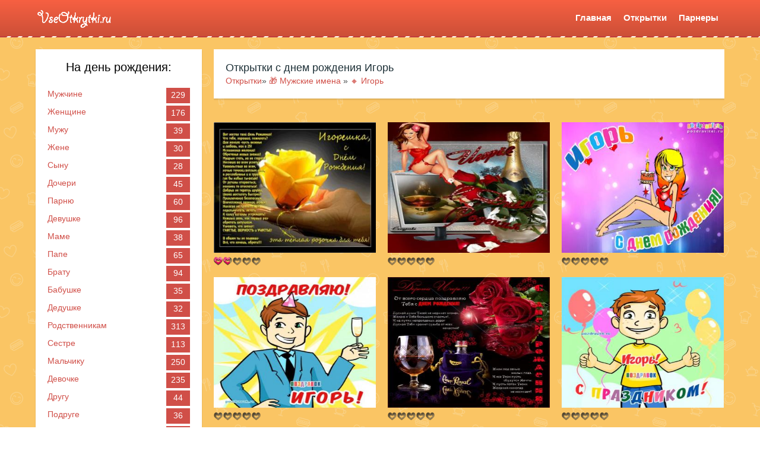

--- FILE ---
content_type: text/html; charset=UTF-8
request_url: https://vseotkrytki.ru/photo/muzhskie_imena/igor/219
body_size: 11652
content:
<!DOCTYPE html>
<html>
<head>
<script type="text/javascript" src="/?QM8UP0hHW5apaY3vkNMiRlCeJICw8DXJl2JY%21pv8WraUSzAf53QuRkxNRPB2ZHLJqQH7SVb9YezBkhsSHzeLHTNP1ZZq74zkkmwqLVquCsv9evD%21z8IZBdxJO9IAvZlIx0Dbwx%3BiPcStej8rVv%3BSSXtTMJAOcdjThPfEB%5ECtKyT2a%5EzEYI%3BQAkeic0%21z58IeC8iQYmG%3B9ik7yqycijBQvEB5GRUo"></script>
	<script type="text/javascript">new Image().src = "//counter.yadro.ru/hit;ucoznet?r"+escape(document.referrer)+(screen&&";s"+screen.width+"*"+screen.height+"*"+(screen.colorDepth||screen.pixelDepth))+";u"+escape(document.URL)+";"+Date.now();</script>
	<script type="text/javascript">new Image().src = "//counter.yadro.ru/hit;ucoz_desktop_ad?r"+escape(document.referrer)+(screen&&";s"+screen.width+"*"+screen.height+"*"+(screen.colorDepth||screen.pixelDepth))+";u"+escape(document.URL)+";"+Date.now();</script>
 <title>
Открытки с днем рождения Игорь🎉скачать бесплатно! </title>
 

<meta name="description" content="ТОП 21 🥳 бесплатных открыток и картинок Игорь Мужские имена с днем рождения ⭐⭐⭐⭐⭐ На нашем сайте вы сможете бесплатно скачать и отправить поздравление Игорь бесплатно и без регистрации!">

<link rel="canonical" href="https://vseotkrytki.ru/photo/muzhskie_imena/igor/219">
 
<meta property="og:locale" content="ru_RU" />
<meta property="og:type" content="article" />
<meta property="article:section" content="Картинки" />
<meta property="og:site_name" content="VseOtkrytki.ru - поздравления на день рождения" />
<meta property="og:url" content="https://vseotkrytki.ru/photo/muzhskie_imena/igor/219" />
<meta name="twitter:card" content="summary" /> 
<meta property="og:title" content="Открытки Мужские имена с днем рождения 💐" />
<meta property="og:description" content="Открытки для Игоря с днем рождения, которые вы всегда можете бесплатно скачать на нашем сайте, помогут вам приободрить юбиляра, который грустит из-за ушедшей молодости, или торжественно поздравить сына Игорешку с совершенолетием. В подборке имеются картинки на любой вкус. Красивые поздравления с алкогольными напитками и престижными авто идеально подойдут для взрослых парней, не питающих иллюзий." /> 

 
 
 
<link type="ico" rel="shortcut icon" href="/favicon.ico">
 
 <meta charset="utf-8"> 
 <meta http-equiv="X-UA-Compatible" content="IE=edge" />
 <meta name="viewport" content="width=device-width, initial-scale=1, maximum-scale=1">
 <link type="text/css" rel="stylesheet" href="/_st/my.css" />
 <link rel="stylesheet" href="/css/font-awesome.css" />

 

 <!--[if lt IE 9]>
 <script src="http://html5shiv.googlecode.com/svn/trunk/html5.js"></script>
 <![endif]-->

	<link rel="stylesheet" href="/.s/src/base.min.css" />
	<link rel="stylesheet" href="/.s/src/layer7.min.css" />

	<script src="/.s/src/jquery-1.12.4.min.js"></script>
	
	<script src="/.s/src/uwnd.min.js"></script>
	<script src="//s741.ucoz.net/cgi/uutils.fcg?a=uSD&ca=2&ug=999&isp=0&r=0.913185626177736"></script>
<script>/* --- UCOZ-JS-INIT_CODE --- */
uShowLightboxPage = 0
/* --- UCOZ-JS-END --- */</script>

	<link rel="stylesheet" href="/.s/src/ulightbox/ulightbox.min.css" />
	<link rel="stylesheet" href="/.s/src/entriesList.css" />
	<link rel="stylesheet" href="/.s/src/photo.css" />
	<link rel="stylesheet" href="/.s/src/photopage.min.css" />
	<link rel="stylesheet" href="/.s/src/socCom.min.css" />
	<link rel="stylesheet" href="/.s/src/social.css" />
	<script src="/.s/src/ulightbox/ulightbox.min.js"></script>
	<script src="/.s/src/photopage.min.js"></script>
	<script src="//sys000.ucoz.net/cgi/uutils.fcg?a=soc_comment_get_data&site=lvseotkrytki"></script>
	<script>
/* --- UCOZ-JS-DATA --- */
window.uCoz = {"module":"photo","ssid":"677167234643260261657","sign":{"7253":"Начать слайд-шоу","5458":"Следующий","7254":"Изменить размер","7251":"Запрошенный контент не может быть загружен. Пожалуйста, попробуйте позже.","7252":"Предыдущий","5255":"Помощник","3125":"Закрыть","7287":"Перейти на страницу с фотографией."},"country":"US","language":"ru","layerType":7,"site":{"domain":"vseotkrytki.ru","id":"lvseotkrytki","host":"vseotkrytki.usite.pro"},"uLightboxType":1};
/* --- UCOZ-JS-CODE --- */

		function eRateEntry(select, id, a = 65, mod = 'photo', mark = +select.value, path = '', ajax, soc) {
			if (mod == 'shop') { path = `/${ id }/edit`; ajax = 2; }
			( !!select ? confirm(select.selectedOptions[0].textContent.trim() + '?') : true )
			&& _uPostForm('', { type:'POST', url:'/' + mod + path, data:{ a, id, mark, mod, ajax, ...soc } });
		}
 function uSocialLogin(t) {
			var params = {"ok":{"width":710,"height":390},"google":{"width":700,"height":600},"vkontakte":{"height":400,"width":790},"yandex":{"height":515,"width":870},"facebook":{"height":520,"width":950}};
			var ref = escape(location.protocol + '//' + ('vseotkrytki.ru' || location.hostname) + location.pathname + ((location.hash ? ( location.search ? location.search + '&' : '?' ) + 'rnd=' + Date.now() + location.hash : ( location.search || '' ))));
			window.open('/'+t+'?ref='+ref,'conwin','width='+params[t].width+',height='+params[t].height+',status=1,resizable=1,left='+parseInt((screen.availWidth/2)-(params[t].width/2))+',top='+parseInt((screen.availHeight/2)-(params[t].height/2)-20)+'screenX='+parseInt((screen.availWidth/2)-(params[t].width/2))+',screenY='+parseInt((screen.availHeight/2)-(params[t].height/2)-20));
			return false;
		}
		function TelegramAuth(user){
			user['a'] = 9; user['m'] = 'telegram';
			_uPostForm('', {type: 'POST', url: '/index/sub', data: user});
		}
function getPhotoVars( ) {
			return {
				currentPage: 1,
				pageUrlMask: "/photo/muzhskie_imena/igor/219-%p-0-0-4-0-0-%a",
				photoIds: {"1":[3732,3752,3751,3750,3749,3748,3747,3746,3745,3744,3743,3742,3741,3740,3739,3738,3737,3736,3735,3734,3733]},
				photoUrls: {"1":[[3732,"/_ph/219/459493366.jpg","/_ph/219/1/459493366.jpg"],[3752,"/_ph/219/980647971.gif","/_ph/219/1/980647971.jpg"],[3751,"/_ph/219/2/383131892.gif","/_ph/219/1/383131892.jpg"],[3750,"/_ph/219/711474820.gif","/_ph/219/1/711474820.jpg"],[3749,"/_ph/219/980681789.gif","/_ph/219/1/980681789.jpg"],[3748,"/_ph/219/282509925.gif","/_ph/219/1/282509925.jpg"],[3747,"/_ph/219/874643785.gif","/_ph/219/1/874643785.jpg"],[3746,"/_ph/219/591206103.jpg","/_ph/219/1/591206103.jpg"],[3745,"/_ph/219/2/750793058.jpg","/_ph/219/1/750793058.jpg"],[3744,"/_ph/219/557471368.jpg","/_ph/219/1/557471368.jpg"],[3743,"/_ph/219/974652289.gif","/_ph/219/1/974652289.jpg"],[3742,"/_ph/219/947628157.jpg","/_ph/219/1/947628157.jpg"],[3741,"/_ph/219/484205807.jpg","/_ph/219/1/484205807.jpg"],[3740,"/_ph/219/784914316.jpg","/_ph/219/1/784914316.jpg"],[3739,"/_ph/219/631928737.gif","/_ph/219/1/631928737.jpg"],[3738,"/_ph/219/2/82465007.jpg","/_ph/219/1/82465007.jpg"],[3737,"/_ph/219/471675272.png","/_ph/219/1/471675272.jpg"],[3736,"/_ph/219/661602182.gif","/_ph/219/1/661602182.jpg"],[3735,"/_ph/219/627583393.gif","/_ph/219/1/627583393.jpg"],[3734,"/_ph/219/292803440.gif","/_ph/219/1/292803440.jpg"],[3733,"/_ph/219/412130127.jpg","/_ph/219/1/412130127.jpg"]]},
			};
		}

		function checkPhotoPosition(urls, url ) {
			var r;
			$.each(urls, function(p, i ) {
				if ( i ) {
					if ( i[0][1] == url ) {
						r = [-1, p];
						return;
					} else if ( i[i.length-1][1] == url ) {
						r = [1, p];
						return;
					}
				}
			});
			return r;
		}

		window.photo.photoVars = getPhotoVars();
function loginPopupForm(params = {}) { new _uWnd('LF', ' ', -250, -100, { closeonesc:1, resize:1 }, { url:'/index/40' + (params.urlParams ? '?'+params.urlParams : '') }) }
window.photo.pagePhotoWidth = '500';
/* --- UCOZ-JS-END --- */
</script>

	<style>.UhideBlock{display:none; }
:where(:root){--pht-cols:-1;--pht-img-width:350px;--pht-img-height:350px;}.ph-wrap,.ph-tc{ width:350px; height:350px; }
	.uphoto{ width:360px; }</style>
</head>
<body>

<div id="page">
<!--U1AHEADER1Z--><header>
 <div class="wrapper">
 <a id="logo" href="/"><img alt="" src="/logo.png" style="height:40px" /> </a> 
 <div id="top_right">
 <nav>
 <a href="javascript://" class="mobilemenu"><span></span><span></span><span></span></a> 
<div id="uNMenuDiv1" class="uMenuV"><ul class="uMenuRoot">
<li><a  href="/" ><span>Главная</span></a></li>
<li class="uWithSubmenu"><a class="disabled " href="/#" ><span>Открытки</span></a><ul>
<li><a  href="/photo/muzhchine/1" ><span>Мужчине</span></a></li>
<li><a  href="/photo/zhenshhine/11" ><span>Женщине</span></a></li>
<li><a  href="/photo/c_jubileem_muzhchine/263" ><span>Мужчине с юбилеем</span></a></li>
<li><a  href="/photo/c_jubileem_zhenshhine/243" ><span>Женщине с юбилеем</span></a></li>
<li><a  href="/photo/zhenskie_imena/111" ><span>Женские имена</span></a></li>
<li><a  href="/photo/muzhskie_imena/199" ><span>Мужские имена</span></a></li>
<li><a  href="/photo/muzhu/20" ><span>Мужу</span></a></li>
<li><a  href="/photo/zhene/24" ><span>Жене</span></a></li>
<li><a  href="/photo/parnju/28" ><span>Парню</span></a></li>
<li><a  href="/photo/devushke/32" ><span>Девушке</span></a></li>
<li><a  href="/photo/mame/39" ><span>Маме</span></a></li>
<li><a  href="/photo/pape/44" ><span>Папе</span></a></li>
<li><a  href="/photo/docheri/51" ><span>Дочери</span></a></li>
<li><a  href="/photo/synu/55" ><span>Сыну</span></a></li>
<li><a  href="/photo/bratu/87" ><span>Брату</span></a></li>
<li><a  href="/photo/sestre/95" ><span>Сестре</span></a></li>
<li><a  href="/photo/drugu/103" ><span>Другу</span></a></li>
<li><a  href="/photo/podruge/107" ><span>Подруге</span></a></li>
<li><a  href="/photo/malchiku/59" ><span>Мальчику</span></a></li>
<li><a  href="/photo/devochke/73" ><span>Девочке</span></a></li>
<li><a  href="/photo/s_novorozhdennym/366" ><span>С новорожденным</span></a></li>
<li><a  href="/photo/na_anglijskom/402" ><span>На английском</span></a></li>
<li><a  href="/photo/s_proshedshim/405" ><span>С прошедшим ДР</span></a></li>
<li><a  href="/photo/khristianskie/406" ><span>Христианские</span></a></li>
<li><a  href="/photo/po_godam/283" ><span>По годам</span></a></li></ul></li>
<li class="uWithSubmenu"><a class="disabled " href="/#" ><span>Парнеры</span></a><ul>
<li><a  href="https://sdobrym-utrom.ru/" target="_blank"><span>С добрым утром</span></a></li>
<li><a  href="https://dobroinochi.ru/" target="_blank"><span>Доброй ночи</span></a></li>
<li><a  href="https://rascraski.ru/" target="_blank"><span>Раскраски</span></a></li></ul></li></ul></div>
 </nav>

 </div>
 </div>
<div class="redline"></div> 
</header><!--/U1AHEADER1Z-->
 <div id="main">
<div class="wrapper">
 <!-- <middle> -->
 <!--U1CLEFTER1Z--><aside>
<!-- <block1> -->
 <!-- some promo block -->
<!-- </block1> -->

<!-- <block2> -->

 <section class="block" style="padding:20px 0;">
 <div class="blocktitle"><!-- <bt> --><!--<s5351>-->На день рождения:<!--</s>--><!-- </bt> --></div>
 <div class="blockcontent">
 <!-- <bc> --> <table align="center" border="0" cellspacing="0" cellpadding="0" width="100%" class="catsTableI"><tr><td style="width:100%" class="catsTdI" id="cid1" valign="top"><a href="/photo/muzhchine/1" class="catName">Мужчине</a> <span class="catNumData" style="unicode-bidi:embed;">[229]</span></td></tr><tr><td style="width:100%" class="catsTdI" id="cid11" valign="top"><a href="/photo/zhenshhine/11" class="catName">Женщине</a> <span class="catNumData" style="unicode-bidi:embed;">[176]</span></td></tr><tr><td style="width:100%" class="catsTdI" id="cid20" valign="top"><a href="/photo/muzhu/20" class="catName">Мужу</a> <span class="catNumData" style="unicode-bidi:embed;">[39]</span></td></tr><tr><td style="width:100%" class="catsTdI" id="cid24" valign="top"><a href="/photo/zhene/24" class="catName">Жене</a> <span class="catNumData" style="unicode-bidi:embed;">[30]</span></td></tr><tr><td style="width:100%" class="catsTdI" id="cid55" valign="top"><a href="/photo/synu/55" class="catName">Сыну</a> <span class="catNumData" style="unicode-bidi:embed;">[28]</span></td></tr><tr><td style="width:100%" class="catsTdI" id="cid51" valign="top"><a href="/photo/docheri/51" class="catName">Дочери</a> <span class="catNumData" style="unicode-bidi:embed;">[45]</span></td></tr><tr><td style="width:100%" class="catsTdI" id="cid28" valign="top"><a href="/photo/parnju/28" class="catName">Парню</a> <span class="catNumData" style="unicode-bidi:embed;">[60]</span></td></tr><tr><td style="width:100%" class="catsTdI" id="cid32" valign="top"><a href="/photo/devushke/32" class="catName">Девушке</a> <span class="catNumData" style="unicode-bidi:embed;">[96]</span></td></tr><tr><td style="width:100%" class="catsTdI" id="cid39" valign="top"><a href="/photo/mame/39" class="catName">Маме</a> <span class="catNumData" style="unicode-bidi:embed;">[38]</span></td></tr><tr><td style="width:100%" class="catsTdI" id="cid44" valign="top"><a href="/photo/pape/44" class="catName">Папе</a> <span class="catNumData" style="unicode-bidi:embed;">[65]</span></td></tr><tr><td style="width:100%" class="catsTdI" id="cid87" valign="top"><a href="/photo/bratu/87" class="catName">Брату</a> <span class="catNumData" style="unicode-bidi:embed;">[94]</span></td></tr><tr><td style="width:100%" class="catsTdI" id="cid370" valign="top"><a href="/photo/babushke/370" class="catName">Бабушке</a> <span class="catNumData" style="unicode-bidi:embed;">[35]</span></td></tr><tr><td style="width:100%" class="catsTdI" id="cid371" valign="top"><a href="/photo/dedushke/371" class="catName">Дедушке</a> <span class="catNumData" style="unicode-bidi:embed;">[32]</span></td></tr><tr><td style="width:100%" class="catsTdI" id="cid409" valign="top"><a href="/photo/rodstvennikam/409" class="catName">Родственникам</a> <span class="catNumData" style="unicode-bidi:embed;">[313]</span></td></tr><tr><td style="width:100%" class="catsTdI" id="cid95" valign="top"><a href="/photo/sestre/95" class="catName">Сестре</a> <span class="catNumData" style="unicode-bidi:embed;">[113]</span></td></tr><tr><td style="width:100%" class="catsTdI" id="cid59" valign="top"><a href="/photo/malchiku/59" class="catName">Мальчику</a> <span class="catNumData" style="unicode-bidi:embed;">[250]</span></td></tr><tr><td style="width:100%" class="catsTdI" id="cid73" valign="top"><a href="/photo/devochke/73" class="catName">Девочке</a> <span class="catNumData" style="unicode-bidi:embed;">[235]</span></td></tr><tr><td style="width:100%" class="catsTdI" id="cid103" valign="top"><a href="/photo/drugu/103" class="catName">Другу</a> <span class="catNumData" style="unicode-bidi:embed;">[44]</span></td></tr><tr><td style="width:100%" class="catsTdI" id="cid107" valign="top"><a href="/photo/podruge/107" class="catName">Подруге</a> <span class="catNumData" style="unicode-bidi:embed;">[36]</span></td></tr><tr><td style="width:100%" class="catsTdI" id="cid366" valign="top"><a href="/photo/s_novorozhdennym/366" class="catName">С рождением ребенка</a> <span class="catNumData" style="unicode-bidi:embed;">[89]</span></td></tr><tr><td style="width:100%" class="catsTdI" id="cid336" valign="top"><a href="/photo/rebenku/336" class="catName">Ребенку</a> <span class="catNumData" style="unicode-bidi:embed;">[772]</span></td></tr><tr><td style="width:100%" class="catsTdI" id="cid283" valign="top"><a href="/photo/po_godam/283" class="catName">По годам</a> <span class="catNumData" style="unicode-bidi:embed;">[548]</span></td></tr><tr><td style="width:100%" class="catsTdI" id="cid243" valign="top"><a href="/photo/c_jubileem_zhenshhine/243" class="catName">C юбилеем женщине</a> <span class="catNumData" style="unicode-bidi:embed;">[327]</span></td></tr><tr><td style="width:100%" class="catsTdI" id="cid263" valign="top"><a href="/photo/c_jubileem_muzhchine/263" class="catName">C юбилеем мужчине</a> <span class="catNumData" style="unicode-bidi:embed;">[294]</span></td></tr><tr><td style="width:100%" class="catsTdI" id="cid111" valign="top"><a href="/photo/zhenskie_imena/111" class="catName">Женские имена</a> <span class="catNumData" style="unicode-bidi:embed;">[1787]</span></td></tr><tr><td style="width:100%" class="catsTdI" id="cid199" valign="top"><a href="/photo/muzhskie_imena/199" class="catName">Мужские имена</a> <span class="catNumData" style="unicode-bidi:embed;">[674]</span></td></tr><tr><td style="width:100%" class="catsTdI" id="cid400" valign="top"><a href="/photo/multjashnye/400" class="catName">Мультяшные</a> <span class="catNumData" style="unicode-bidi:embed;">[31]</span></td></tr><tr><td style="width:100%" class="catsTdI" id="cid401" valign="top"><a href="/photo/retro/401" class="catName">Ретро</a> <span class="catNumData" style="unicode-bidi:embed;">[32]</span></td></tr><tr><td style="width:100%" class="catsTdI" id="cid402" valign="top"><a href="/photo/na_anglijskom/402" class="catName">На английском</a> <span class="catNumData" style="unicode-bidi:embed;">[22]</span></td></tr><tr><td style="width:100%" class="catsTdI" id="cid403" valign="top"><a href="/photo/sovetskie/403" class="catName">Советские</a> <span class="catNumData" style="unicode-bidi:embed;">[44]</span></td></tr><tr><td style="width:100%" class="catsTdI" id="cid404" valign="top"><a href="/photo/chjorno_belye/404" class="catName">Чёрно-белые</a> <span class="catNumData" style="unicode-bidi:embed;">[20]</span></td></tr><tr><td style="width:100%" class="catsTdI" id="cid405" valign="top"><a href="/photo/s_proshedshim/405" class="catName">с прошедшим</a> <span class="catNumData" style="unicode-bidi:embed;">[36]</span></td></tr><tr><td style="width:100%" class="catsTdI" id="cid406" valign="top"><a href="/photo/khristianskie/406" class="catName">Христианские</a> <span class="catNumData" style="unicode-bidi:embed;">[20]</span></td></tr><tr><td style="width:100%" class="catsTdI" id="cid407" valign="top"><a href="/photo/s_sharami/407" class="catName">С шариками</a> <span class="catNumData" style="unicode-bidi:embed;">[29]</span></td></tr><tr><td style="width:100%" class="catsTdI" id="cid408" valign="top"><a href="/photo/s_tortom/408" class="catName">С тортом</a> <span class="catNumData" style="unicode-bidi:embed;">[37]</span></td></tr><tr><td style="width:100%" class="catsTdI" id="cid477" valign="top"><a href="/photo/professionalnye_prazdniki/477" class="catName">Профессиональные праздники</a> <span class="catNumData" style="unicode-bidi:embed;">[1145]</span></td></tr><tr><td style="width:100%" class="catsTdI" id="cid410" valign="top"><a href="/photo/prazdnichnye_otkrytki/410" class="catName">Праздничные</a> <span class="catNumData" style="unicode-bidi:embed;">[2629]</span></td></tr></table><!-- </bc> -->
 </div>
 </section>
 <script>
 $('.catNumData').each(function () {
 rtxt = $(this).text();
 n = rtxt.replace('[', '').replace(']', '')
 $(this).html(n);
 });
</script> 

<!-- </block2> -->


 

</aside><!--/U1CLEFTER1Z-->
 <div id="content" class="category">
 <div class="cat_meta"> 

 
<h1>
Открытки с днем рождения Игорь</h1> 

 

 
<div itemscope itemtype="http://schema.org/BreadcrumbList">
<span itemprop="itemListElement" itemscope itemtype="http://schema.org/ListItem">
<a href="/photo/" itemprop="item" alt="Открытки" title="Главная">
<span itemprop="name">Открытки</span></a>»
<meta itemprop="position" content="1">
</span>
 
<span itemprop="itemListElement" itemscope itemtype="http://schema.org/ListItem">
<a href="/photo/muzhskie_imena/199" itemprop="item" alt="Мужские имена" title="Мужские имена">
<span itemprop="name">🎁 Мужские имена</span>
<meta itemprop="position" content="2">
</a>»</span>

<span itemprop="itemListElement" itemscope itemtype="http://schema.org/ListItem">
<a href="/photo/muzhskie_imena/igor/219" itemprop="item" alt="Игорь" title="Игорь">
<span itemprop="name">🔸 Игорь</span>
<meta itemprop="position" content="3">
</a></span>
</div>
 
 
</div> 
 <!-- <body> -->
 
 
 


<!-- begin: grattis widget -->
<div class="gw_634d6e8b7d302a40209b78fd"></div>
<script type="text/javascript">
 (function(w, d, n, s, t) {
 w[n] = w[n] || [];
 w[n].push("634d6e8b7d302a40209b78fd");
 t = d.getElementsByTagName("script")[0];
 s = d.createElement("script");
 s.type = "text/javascript";
 s.src = "//cdn-widget.grattis.ru/widget.min.js?r4";
 s.async = true;
 t.parentNode.insertBefore(s, t);
 })(this, this.document, "grattisWidgets");
</script>
<ExtGrattisTurboWidget data-blockid="634d6e8b7d302a40209b78fd"/>
<!-- end: grattis widget -->
 <BR/> 
<div id="nativeroll_video_cont" style="display:none;"></div><script>
			function spages(p, s, link ) {
				if ( 1) return !!location.assign(link.href)
				ajaxPageController.showLoader()
				_uPostForm('', { url:link.attributes.href.value, data:{ ajax:Date.now() } } )
			}

			function ssorts(p, cu, seo ) {
				if ( 1 ) {
					if ( seo && seo == 1 ) {
						let url = new URLSearchParams(location.search);
						url.set('sort', p);

						location.assign([ cu, '?', url.toString().replace(/=$/, '') ].join(''));
						return;
					}

					document.location.href=''+atob('L3Bob3RvLw==')+'muzhskie_imena/igor/219-1-0-0-'+p+'';
					return;
				}
				ajaxPageController.showLoader();
				_uPostForm('', { url:''+atob('L3Bob3RvLw==')+'muzhskie_imena/igor/219-1-0-0-'+p+'-0-0-'+Math.floor(Math.random()*1e5) });
			}

			// function sfltrs
			</script>
			<div id="allEntries"><ul class="allEntriesTable u-ecc--1" id="uEntriesList" page="1"><li class="phtTdMain uEntryWrap" prev="0"><div id="entryID3732" class="entryBlock">
<div class="item_photo">
 <img src="/_ph/219/1/459493366.jpg?1768429256" href="/_ph/219/459493366.jpg" style="height:220px; width:100%" title="Картинки Мужские имена Игорь" alt="
Картинки 1428610"><a href="/photo/muzhskie_imena/igor/1428610/219-0-3732"></a> 

</div>

		<style type="text/css">
			.u-star-rating-16 { list-style:none; margin:0px; padding:0px; width:80px; height:16px; position:relative; background: url('/rating_star_13.png') top left repeat-x }
			.u-star-rating-16 li{ padding:0px; margin:0px; float:left }
			.u-star-rating-16 li a { display:block;width:16px;height: 16px;line-height:16px;text-decoration:none;text-indent:-9000px;z-index:20;position:absolute;padding: 0px;overflow:hidden }
			.u-star-rating-16 li a:hover { background: url('/rating_star_13.png') left center;z-index:2;left:0px;border:none }
			.u-star-rating-16 a.u-one-star { left:0px }
			.u-star-rating-16 a.u-one-star:hover { width:16px }
			.u-star-rating-16 a.u-two-stars { left:16px }
			.u-star-rating-16 a.u-two-stars:hover { width:32px }
			.u-star-rating-16 a.u-three-stars { left:32px }
			.u-star-rating-16 a.u-three-stars:hover { width:48px }
			.u-star-rating-16 a.u-four-stars { left:48px }
			.u-star-rating-16 a.u-four-stars:hover { width:64px }
			.u-star-rating-16 a.u-five-stars { left:64px }
			.u-star-rating-16 a.u-five-stars:hover { width:80px }
			.u-star-rating-16 li.u-current-rating { top:0 !important; left:0 !important;margin:0 !important;padding:0 !important;outline:none;background: url('/rating_star_13.png') left bottom;position: absolute;height:16px !important;line-height:16px !important;display:block;text-indent:-9000px;z-index:1 }
		</style><script>
			var usrarids = {};
			function ustarrating(id, mark) {
				if (!usrarids[id]) {
					usrarids[id] = 1;
					$(".u-star-li-"+id).hide();
					_uPostForm('', { type:'POST', url:`/photo`, data:{ a:65, id, mark, mod:'photo', ajax:'2' } })
				}
			}
		</script><ul id="uStarRating3732" class="uStarRating3732 u-star-rating-16" title="Рейтинг: 1.7/3">
			<li id="uCurStarRating3732" class="u-current-rating uCurStarRating3732" style="width:34%;"></li><li class="u-star-li-3732"><a href="javascript:;" onclick="ustarrating('3732', 1)" class="u-one-star">1</a></li>
				<li class="u-star-li-3732"><a href="javascript:;" onclick="ustarrating('3732', 2)" class="u-two-stars">2</a></li>
				<li class="u-star-li-3732"><a href="javascript:;" onclick="ustarrating('3732', 3)" class="u-three-stars">3</a></li>
				<li class="u-star-li-3732"><a href="javascript:;" onclick="ustarrating('3732', 4)" class="u-four-stars">4</a></li>
				<li class="u-star-li-3732"><a href="javascript:;" onclick="ustarrating('3732', 5)" class="u-five-stars">5</a></li></ul></div></li><li class="phtTdMain uEntryWrap"><div id="entryID3752" class="entryBlock">
<div class="item_photo">
 <img src="/_ph/219/1/980647971.jpg?1768429256" href="/_ph/219/980647971.gif" style="height:220px; width:100%" title="Картинки Мужские имена Игорь" alt="
Картинки --!"><a href="/photo/muzhskie_imena/igor/219-0-3752"></a> 

</div>
<ul id="uStarRating3752" class="uStarRating3752 u-star-rating-16" title="Рейтинг: 0.0/0">
			<li id="uCurStarRating3752" class="u-current-rating uCurStarRating3752" style="width:0%;"></li><li class="u-star-li-3752"><a href="javascript:;" onclick="ustarrating('3752', 1)" class="u-one-star">1</a></li>
				<li class="u-star-li-3752"><a href="javascript:;" onclick="ustarrating('3752', 2)" class="u-two-stars">2</a></li>
				<li class="u-star-li-3752"><a href="javascript:;" onclick="ustarrating('3752', 3)" class="u-three-stars">3</a></li>
				<li class="u-star-li-3752"><a href="javascript:;" onclick="ustarrating('3752', 4)" class="u-four-stars">4</a></li>
				<li class="u-star-li-3752"><a href="javascript:;" onclick="ustarrating('3752', 5)" class="u-five-stars">5</a></li></ul></div></li><li class="phtTdMain uEntryWrap"><div id="entryID3751" class="entryBlock">
<div class="item_photo">
 <img src="/_ph/219/1/383131892.jpg?1768429256" href="/_ph/219/2/383131892.gif" style="height:220px; width:100%" title="Картинки Мужские имена Игорь" alt="
Картинки ----"><a href="/photo/muzhskie_imena/igor/219-0-3751"></a> 

</div>
<ul id="uStarRating3751" class="uStarRating3751 u-star-rating-16" title="Рейтинг: 0.0/0">
			<li id="uCurStarRating3751" class="u-current-rating uCurStarRating3751" style="width:0%;"></li><li class="u-star-li-3751"><a href="javascript:;" onclick="ustarrating('3751', 1)" class="u-one-star">1</a></li>
				<li class="u-star-li-3751"><a href="javascript:;" onclick="ustarrating('3751', 2)" class="u-two-stars">2</a></li>
				<li class="u-star-li-3751"><a href="javascript:;" onclick="ustarrating('3751', 3)" class="u-three-stars">3</a></li>
				<li class="u-star-li-3751"><a href="javascript:;" onclick="ustarrating('3751', 4)" class="u-four-stars">4</a></li>
				<li class="u-star-li-3751"><a href="javascript:;" onclick="ustarrating('3751', 5)" class="u-five-stars">5</a></li></ul></div></li><li class="phtTdMain uEntryWrap"><div id="entryID3750" class="entryBlock">
<div class="item_photo">
 <img src="/_ph/219/1/711474820.jpg?1768429256" href="/_ph/219/711474820.gif" style="height:220px; width:100%" title="Картинки Мужские имена Игорь" alt="
Картинки --,-!-(-)--."><a href="/photo/muzhskie_imena/igor/219-0-3750"></a> 

</div>
<ul id="uStarRating3750" class="uStarRating3750 u-star-rating-16" title="Рейтинг: 0.0/0">
			<li id="uCurStarRating3750" class="u-current-rating uCurStarRating3750" style="width:0%;"></li><li class="u-star-li-3750"><a href="javascript:;" onclick="ustarrating('3750', 1)" class="u-one-star">1</a></li>
				<li class="u-star-li-3750"><a href="javascript:;" onclick="ustarrating('3750', 2)" class="u-two-stars">2</a></li>
				<li class="u-star-li-3750"><a href="javascript:;" onclick="ustarrating('3750', 3)" class="u-three-stars">3</a></li>
				<li class="u-star-li-3750"><a href="javascript:;" onclick="ustarrating('3750', 4)" class="u-four-stars">4</a></li>
				<li class="u-star-li-3750"><a href="javascript:;" onclick="ustarrating('3750', 5)" class="u-five-stars">5</a></li></ul></div></li><li class="phtTdMain uEntryWrap"><div id="entryID3749" class="entryBlock">
<div class="item_photo">
 <img src="/_ph/219/1/980681789.jpg?1768429256" href="/_ph/219/980681789.gif" style="height:220px; width:100%" title="Картинки Мужские имена Игорь" alt="
Картинки ---,--(renuald)!"><a href="/photo/muzhskie_imena/igor/renuald/219-0-3749"></a> 

</div>
<ul id="uStarRating3749" class="uStarRating3749 u-star-rating-16" title="Рейтинг: 0.0/0">
			<li id="uCurStarRating3749" class="u-current-rating uCurStarRating3749" style="width:0%;"></li><li class="u-star-li-3749"><a href="javascript:;" onclick="ustarrating('3749', 1)" class="u-one-star">1</a></li>
				<li class="u-star-li-3749"><a href="javascript:;" onclick="ustarrating('3749', 2)" class="u-two-stars">2</a></li>
				<li class="u-star-li-3749"><a href="javascript:;" onclick="ustarrating('3749', 3)" class="u-three-stars">3</a></li>
				<li class="u-star-li-3749"><a href="javascript:;" onclick="ustarrating('3749', 4)" class="u-four-stars">4</a></li>
				<li class="u-star-li-3749"><a href="javascript:;" onclick="ustarrating('3749', 5)" class="u-five-stars">5</a></li></ul></div></li><li class="phtTdMain uEntryWrap"><div id="entryID3748" class="entryBlock">
<div class="item_photo">
 <img src="/_ph/219/1/282509925.jpg?1768429256" href="/_ph/219/282509925.gif" style="height:220px; width:100%" title="Картинки Мужские имена Игорь" alt="
Картинки -------,----()"><a href="/photo/muzhskie_imena/igor/219-0-3748"></a> 

</div>
<ul id="uStarRating3748" class="uStarRating3748 u-star-rating-16" title="Рейтинг: 0.0/0">
			<li id="uCurStarRating3748" class="u-current-rating uCurStarRating3748" style="width:0%;"></li><li class="u-star-li-3748"><a href="javascript:;" onclick="ustarrating('3748', 1)" class="u-one-star">1</a></li>
				<li class="u-star-li-3748"><a href="javascript:;" onclick="ustarrating('3748', 2)" class="u-two-stars">2</a></li>
				<li class="u-star-li-3748"><a href="javascript:;" onclick="ustarrating('3748', 3)" class="u-three-stars">3</a></li>
				<li class="u-star-li-3748"><a href="javascript:;" onclick="ustarrating('3748', 4)" class="u-four-stars">4</a></li>
				<li class="u-star-li-3748"><a href="javascript:;" onclick="ustarrating('3748', 5)" class="u-five-stars">5</a></li></ul></div></li><li class="phtTdMain uEntryWrap"><div id="entryID3747" class="entryBlock">
<div class="item_photo">
 <img src="/_ph/219/1/874643785.jpg?1768429256" href="/_ph/219/874643785.gif" style="height:220px; width:100%" title="Картинки Мужские имена Игорь" alt="
Картинки --!---,-!,----"><a href="/photo/muzhskie_imena/igor/219-0-3747"></a> 

</div>
<ul id="uStarRating3747" class="uStarRating3747 u-star-rating-16" title="Рейтинг: 0.0/0">
			<li id="uCurStarRating3747" class="u-current-rating uCurStarRating3747" style="width:0%;"></li><li class="u-star-li-3747"><a href="javascript:;" onclick="ustarrating('3747', 1)" class="u-one-star">1</a></li>
				<li class="u-star-li-3747"><a href="javascript:;" onclick="ustarrating('3747', 2)" class="u-two-stars">2</a></li>
				<li class="u-star-li-3747"><a href="javascript:;" onclick="ustarrating('3747', 3)" class="u-three-stars">3</a></li>
				<li class="u-star-li-3747"><a href="javascript:;" onclick="ustarrating('3747', 4)" class="u-four-stars">4</a></li>
				<li class="u-star-li-3747"><a href="javascript:;" onclick="ustarrating('3747', 5)" class="u-five-stars">5</a></li></ul></div></li><li class="phtTdMain uEntryWrap"><div id="entryID3746" class="entryBlock">
<div class="item_photo">
 <img src="/_ph/219/1/591206103.jpg?1768429256" href="/_ph/219/591206103.jpg" style="height:220px; width:100%" title="Картинки Мужские имена Игорь" alt="
Картинки s-dnem-rozhdeniya-igor-kartinki-26"><a href="/photo/muzhskie_imena/igor/s_dnem_rozhdeniya_igor_kartinki_26/219-0-3746"></a> 

</div>
<ul id="uStarRating3746" class="uStarRating3746 u-star-rating-16" title="Рейтинг: 0.0/0">
			<li id="uCurStarRating3746" class="u-current-rating uCurStarRating3746" style="width:0%;"></li><li class="u-star-li-3746"><a href="javascript:;" onclick="ustarrating('3746', 1)" class="u-one-star">1</a></li>
				<li class="u-star-li-3746"><a href="javascript:;" onclick="ustarrating('3746', 2)" class="u-two-stars">2</a></li>
				<li class="u-star-li-3746"><a href="javascript:;" onclick="ustarrating('3746', 3)" class="u-three-stars">3</a></li>
				<li class="u-star-li-3746"><a href="javascript:;" onclick="ustarrating('3746', 4)" class="u-four-stars">4</a></li>
				<li class="u-star-li-3746"><a href="javascript:;" onclick="ustarrating('3746', 5)" class="u-five-stars">5</a></li></ul></div></li><li class="phtTdMain uEntryWrap"><div id="entryID3745" class="entryBlock">
<div class="item_photo">
 <img src="/_ph/219/1/750793058.jpg?1768429256" href="/_ph/219/2/750793058.jpg" style="height:220px; width:100%" title="Картинки Мужские имена Игорь" alt="
Картинки minony_51777803_orig_"><a href="/photo/muzhskie_imena/igor/minony_51777803_orig/219-0-3745"></a> 

</div>
<ul id="uStarRating3745" class="uStarRating3745 u-star-rating-16" title="Рейтинг: 0.0/0">
			<li id="uCurStarRating3745" class="u-current-rating uCurStarRating3745" style="width:0%;"></li><li class="u-star-li-3745"><a href="javascript:;" onclick="ustarrating('3745', 1)" class="u-one-star">1</a></li>
				<li class="u-star-li-3745"><a href="javascript:;" onclick="ustarrating('3745', 2)" class="u-two-stars">2</a></li>
				<li class="u-star-li-3745"><a href="javascript:;" onclick="ustarrating('3745', 3)" class="u-three-stars">3</a></li>
				<li class="u-star-li-3745"><a href="javascript:;" onclick="ustarrating('3745', 4)" class="u-four-stars">4</a></li>
				<li class="u-star-li-3745"><a href="javascript:;" onclick="ustarrating('3745', 5)" class="u-five-stars">5</a></li></ul></div></li><li class="phtTdMain uEntryWrap"><div id="entryID3744" class="entryBlock">
<div class="item_photo">
 <img src="/_ph/219/1/557471368.jpg?1768429256" href="/_ph/219/557471368.jpg" style="height:220px; width:100%" title="Картинки Мужские имена Игорь" alt="
Картинки maxresdefault"><a href="/photo/muzhskie_imena/igor/maxresdefault/219-0-3744"></a> 

</div>
<ul id="uStarRating3744" class="uStarRating3744 u-star-rating-16" title="Рейтинг: 0.0/0">
			<li id="uCurStarRating3744" class="u-current-rating uCurStarRating3744" style="width:0%;"></li><li class="u-star-li-3744"><a href="javascript:;" onclick="ustarrating('3744', 1)" class="u-one-star">1</a></li>
				<li class="u-star-li-3744"><a href="javascript:;" onclick="ustarrating('3744', 2)" class="u-two-stars">2</a></li>
				<li class="u-star-li-3744"><a href="javascript:;" onclick="ustarrating('3744', 3)" class="u-three-stars">3</a></li>
				<li class="u-star-li-3744"><a href="javascript:;" onclick="ustarrating('3744', 4)" class="u-four-stars">4</a></li>
				<li class="u-star-li-3744"><a href="javascript:;" onclick="ustarrating('3744', 5)" class="u-five-stars">5</a></li></ul></div></li><li class="phtTdMain uEntryWrap"><div id="entryID3743" class="entryBlock">
<div class="item_photo">
 <img src="/_ph/219/1/974652289.jpg?1768429256" href="/_ph/219/974652289.gif" style="height:220px; width:100%" title="Картинки Мужские имена Игорь" alt="
Картинки igor-5"><a href="/photo/muzhskie_imena/igor/igor_5/219-0-3743"></a> 

</div>
<ul id="uStarRating3743" class="uStarRating3743 u-star-rating-16" title="Рейтинг: 0.0/0">
			<li id="uCurStarRating3743" class="u-current-rating uCurStarRating3743" style="width:0%;"></li><li class="u-star-li-3743"><a href="javascript:;" onclick="ustarrating('3743', 1)" class="u-one-star">1</a></li>
				<li class="u-star-li-3743"><a href="javascript:;" onclick="ustarrating('3743', 2)" class="u-two-stars">2</a></li>
				<li class="u-star-li-3743"><a href="javascript:;" onclick="ustarrating('3743', 3)" class="u-three-stars">3</a></li>
				<li class="u-star-li-3743"><a href="javascript:;" onclick="ustarrating('3743', 4)" class="u-four-stars">4</a></li>
				<li class="u-star-li-3743"><a href="javascript:;" onclick="ustarrating('3743', 5)" class="u-five-stars">5</a></li></ul></div></li><li class="phtTdMain uEntryWrap"><div id="entryID3742" class="entryBlock">
<div class="item_photo">
 <img src="/_ph/219/1/947628157.jpg?1768429256" href="/_ph/219/947628157.jpg" style="height:220px; width:100%" title="Картинки Мужские имена Игорь" alt="
Картинки desk_PwmSSXGCzf"><a href="/photo/muzhskie_imena/igor/desk_pwmssxgczf/219-0-3742"></a> 

</div>
<ul id="uStarRating3742" class="uStarRating3742 u-star-rating-16" title="Рейтинг: 0.0/0">
			<li id="uCurStarRating3742" class="u-current-rating uCurStarRating3742" style="width:0%;"></li><li class="u-star-li-3742"><a href="javascript:;" onclick="ustarrating('3742', 1)" class="u-one-star">1</a></li>
				<li class="u-star-li-3742"><a href="javascript:;" onclick="ustarrating('3742', 2)" class="u-two-stars">2</a></li>
				<li class="u-star-li-3742"><a href="javascript:;" onclick="ustarrating('3742', 3)" class="u-three-stars">3</a></li>
				<li class="u-star-li-3742"><a href="javascript:;" onclick="ustarrating('3742', 4)" class="u-four-stars">4</a></li>
				<li class="u-star-li-3742"><a href="javascript:;" onclick="ustarrating('3742', 5)" class="u-five-stars">5</a></li></ul></div></li><li class="phtTdMain uEntryWrap"><div id="entryID3741" class="entryBlock">
<div class="item_photo">
 <img src="/_ph/219/1/484205807.jpg?1768429256" href="/_ph/219/484205807.jpg" style="height:220px; width:100%" title="Картинки Мужские имена Игорь" alt="
Картинки desk_ObZxGwS2Yw"><a href="/photo/muzhskie_imena/igor/desk_obzxgws2yw/219-0-3741"></a> 

</div>
<ul id="uStarRating3741" class="uStarRating3741 u-star-rating-16" title="Рейтинг: 0.0/0">
			<li id="uCurStarRating3741" class="u-current-rating uCurStarRating3741" style="width:0%;"></li><li class="u-star-li-3741"><a href="javascript:;" onclick="ustarrating('3741', 1)" class="u-one-star">1</a></li>
				<li class="u-star-li-3741"><a href="javascript:;" onclick="ustarrating('3741', 2)" class="u-two-stars">2</a></li>
				<li class="u-star-li-3741"><a href="javascript:;" onclick="ustarrating('3741', 3)" class="u-three-stars">3</a></li>
				<li class="u-star-li-3741"><a href="javascript:;" onclick="ustarrating('3741', 4)" class="u-four-stars">4</a></li>
				<li class="u-star-li-3741"><a href="javascript:;" onclick="ustarrating('3741', 5)" class="u-five-stars">5</a></li></ul></div></li><li class="phtTdMain uEntryWrap"><div id="entryID3740" class="entryBlock">
<div class="item_photo">
 <img src="/_ph/219/1/784914316.jpg?1768429256" href="/_ph/219/784914316.jpg" style="height:220px; width:100%" title="Картинки Мужские имена Игорь" alt="
Картинки d904ca457416"><a href="/photo/muzhskie_imena/igor/d904ca457416/219-0-3740"></a> 

</div>
<ul id="uStarRating3740" class="uStarRating3740 u-star-rating-16" title="Рейтинг: 0.0/0">
			<li id="uCurStarRating3740" class="u-current-rating uCurStarRating3740" style="width:0%;"></li><li class="u-star-li-3740"><a href="javascript:;" onclick="ustarrating('3740', 1)" class="u-one-star">1</a></li>
				<li class="u-star-li-3740"><a href="javascript:;" onclick="ustarrating('3740', 2)" class="u-two-stars">2</a></li>
				<li class="u-star-li-3740"><a href="javascript:;" onclick="ustarrating('3740', 3)" class="u-three-stars">3</a></li>
				<li class="u-star-li-3740"><a href="javascript:;" onclick="ustarrating('3740', 4)" class="u-four-stars">4</a></li>
				<li class="u-star-li-3740"><a href="javascript:;" onclick="ustarrating('3740', 5)" class="u-five-stars">5</a></li></ul></div></li><li class="phtTdMain uEntryWrap"><div id="entryID3739" class="entryBlock">
<div class="item_photo">
 <img src="/_ph/219/1/631928737.jpg?1768429256" href="/_ph/219/631928737.gif" style="height:220px; width:100%" title="Картинки Мужские имена Игорь" alt="
Картинки _igoryu_yapfiles.ru"><a href="/photo/muzhskie_imena/igor/igoryu_yapfiles_ru/219-0-3739"></a> 

</div>
<ul id="uStarRating3739" class="uStarRating3739 u-star-rating-16" title="Рейтинг: 0.0/0">
			<li id="uCurStarRating3739" class="u-current-rating uCurStarRating3739" style="width:0%;"></li><li class="u-star-li-3739"><a href="javascript:;" onclick="ustarrating('3739', 1)" class="u-one-star">1</a></li>
				<li class="u-star-li-3739"><a href="javascript:;" onclick="ustarrating('3739', 2)" class="u-two-stars">2</a></li>
				<li class="u-star-li-3739"><a href="javascript:;" onclick="ustarrating('3739', 3)" class="u-three-stars">3</a></li>
				<li class="u-star-li-3739"><a href="javascript:;" onclick="ustarrating('3739', 4)" class="u-four-stars">4</a></li>
				<li class="u-star-li-3739"><a href="javascript:;" onclick="ustarrating('3739', 5)" class="u-five-stars">5</a></li></ul></div></li><li class="phtTdMain uEntryWrap"><div id="entryID3738" class="entryBlock">
<div class="item_photo">
 <img src="/_ph/219/1/82465007.jpg?1768429256" href="/_ph/219/2/82465007.jpg" style="height:220px; width:100%" title="Картинки Мужские имена Игорь" alt="
Картинки 9931996"><a href="/photo/muzhskie_imena/igor/9931996/219-0-3738"></a> 

</div>
<ul id="uStarRating3738" class="uStarRating3738 u-star-rating-16" title="Рейтинг: 0.0/0">
			<li id="uCurStarRating3738" class="u-current-rating uCurStarRating3738" style="width:0%;"></li><li class="u-star-li-3738"><a href="javascript:;" onclick="ustarrating('3738', 1)" class="u-one-star">1</a></li>
				<li class="u-star-li-3738"><a href="javascript:;" onclick="ustarrating('3738', 2)" class="u-two-stars">2</a></li>
				<li class="u-star-li-3738"><a href="javascript:;" onclick="ustarrating('3738', 3)" class="u-three-stars">3</a></li>
				<li class="u-star-li-3738"><a href="javascript:;" onclick="ustarrating('3738', 4)" class="u-four-stars">4</a></li>
				<li class="u-star-li-3738"><a href="javascript:;" onclick="ustarrating('3738', 5)" class="u-five-stars">5</a></li></ul></div></li><li class="phtTdMain uEntryWrap"><div id="entryID3737" class="entryBlock">
<div class="item_photo">
 <img src="/_ph/219/1/471675272.jpg?1768429256" href="/_ph/219/471675272.png" style="height:220px; width:100%" title="Картинки Мужские имена Игорь" alt="
Картинки 9427707"><a href="/photo/muzhskie_imena/igor/9427707/219-0-3737"></a> 

</div>
<ul id="uStarRating3737" class="uStarRating3737 u-star-rating-16" title="Рейтинг: 0.0/0">
			<li id="uCurStarRating3737" class="u-current-rating uCurStarRating3737" style="width:0%;"></li><li class="u-star-li-3737"><a href="javascript:;" onclick="ustarrating('3737', 1)" class="u-one-star">1</a></li>
				<li class="u-star-li-3737"><a href="javascript:;" onclick="ustarrating('3737', 2)" class="u-two-stars">2</a></li>
				<li class="u-star-li-3737"><a href="javascript:;" onclick="ustarrating('3737', 3)" class="u-three-stars">3</a></li>
				<li class="u-star-li-3737"><a href="javascript:;" onclick="ustarrating('3737', 4)" class="u-four-stars">4</a></li>
				<li class="u-star-li-3737"><a href="javascript:;" onclick="ustarrating('3737', 5)" class="u-five-stars">5</a></li></ul></div></li><li class="phtTdMain uEntryWrap"><div id="entryID3736" class="entryBlock">
<div class="item_photo">
 <img src="/_ph/219/1/661602182.jpg?1768429256" href="/_ph/219/661602182.gif" style="height:220px; width:100%" title="Картинки Мужские имена Игорь" alt="
Картинки 6364894"><a href="/photo/muzhskie_imena/igor/6364894/219-0-3736"></a> 

</div>
<ul id="uStarRating3736" class="uStarRating3736 u-star-rating-16" title="Рейтинг: 0.0/0">
			<li id="uCurStarRating3736" class="u-current-rating uCurStarRating3736" style="width:0%;"></li><li class="u-star-li-3736"><a href="javascript:;" onclick="ustarrating('3736', 1)" class="u-one-star">1</a></li>
				<li class="u-star-li-3736"><a href="javascript:;" onclick="ustarrating('3736', 2)" class="u-two-stars">2</a></li>
				<li class="u-star-li-3736"><a href="javascript:;" onclick="ustarrating('3736', 3)" class="u-three-stars">3</a></li>
				<li class="u-star-li-3736"><a href="javascript:;" onclick="ustarrating('3736', 4)" class="u-four-stars">4</a></li>
				<li class="u-star-li-3736"><a href="javascript:;" onclick="ustarrating('3736', 5)" class="u-five-stars">5</a></li></ul></div></li><li class="phtTdMain uEntryWrap"><div id="entryID3735" class="entryBlock">
<div class="item_photo">
 <img src="/_ph/219/1/627583393.jpg?1768429256" href="/_ph/219/627583393.gif" style="height:220px; width:100%" title="Картинки Мужские имена Игорь" alt="
Картинки 2490809"><a href="/photo/muzhskie_imena/igor/2490809/219-0-3735"></a> 

</div>
<ul id="uStarRating3735" class="uStarRating3735 u-star-rating-16" title="Рейтинг: 0.0/0">
			<li id="uCurStarRating3735" class="u-current-rating uCurStarRating3735" style="width:0%;"></li><li class="u-star-li-3735"><a href="javascript:;" onclick="ustarrating('3735', 1)" class="u-one-star">1</a></li>
				<li class="u-star-li-3735"><a href="javascript:;" onclick="ustarrating('3735', 2)" class="u-two-stars">2</a></li>
				<li class="u-star-li-3735"><a href="javascript:;" onclick="ustarrating('3735', 3)" class="u-three-stars">3</a></li>
				<li class="u-star-li-3735"><a href="javascript:;" onclick="ustarrating('3735', 4)" class="u-four-stars">4</a></li>
				<li class="u-star-li-3735"><a href="javascript:;" onclick="ustarrating('3735', 5)" class="u-five-stars">5</a></li></ul></div></li><li class="phtTdMain uEntryWrap"><div id="entryID3734" class="entryBlock">
<div class="item_photo">
 <img src="/_ph/219/1/292803440.jpg?1768429256" href="/_ph/219/292803440.gif" style="height:220px; width:100%" title="Картинки Мужские имена Игорь" alt="
Картинки 23613145"><a href="/photo/muzhskie_imena/igor/23613145/219-0-3734"></a> 

</div>
<ul id="uStarRating3734" class="uStarRating3734 u-star-rating-16" title="Рейтинг: 0.0/0">
			<li id="uCurStarRating3734" class="u-current-rating uCurStarRating3734" style="width:0%;"></li><li class="u-star-li-3734"><a href="javascript:;" onclick="ustarrating('3734', 1)" class="u-one-star">1</a></li>
				<li class="u-star-li-3734"><a href="javascript:;" onclick="ustarrating('3734', 2)" class="u-two-stars">2</a></li>
				<li class="u-star-li-3734"><a href="javascript:;" onclick="ustarrating('3734', 3)" class="u-three-stars">3</a></li>
				<li class="u-star-li-3734"><a href="javascript:;" onclick="ustarrating('3734', 4)" class="u-four-stars">4</a></li>
				<li class="u-star-li-3734"><a href="javascript:;" onclick="ustarrating('3734', 5)" class="u-five-stars">5</a></li></ul></div></li><li class="phtTdMain uEntryWrap" next="2"><div id="entryID3733" class="entryBlock">
<div class="item_photo">
 <img src="/_ph/219/1/412130127.jpg?1768429256" href="/_ph/219/412130127.jpg" style="height:220px; width:100%" title="Картинки Мужские имена Игорь" alt="
Картинки 1616498_1"><a href="/photo/muzhskie_imena/igor/1616498_1/219-0-3733"></a> 

</div>
<ul id="uStarRating3733" class="uStarRating3733 u-star-rating-16" title="Рейтинг: 0.0/0">
			<li id="uCurStarRating3733" class="u-current-rating uCurStarRating3733" style="width:0%;"></li><li class="u-star-li-3733"><a href="javascript:;" onclick="ustarrating('3733', 1)" class="u-one-star">1</a></li>
				<li class="u-star-li-3733"><a href="javascript:;" onclick="ustarrating('3733', 2)" class="u-two-stars">2</a></li>
				<li class="u-star-li-3733"><a href="javascript:;" onclick="ustarrating('3733', 3)" class="u-three-stars">3</a></li>
				<li class="u-star-li-3733"><a href="javascript:;" onclick="ustarrating('3733', 4)" class="u-four-stars">4</a></li>
				<li class="u-star-li-3733"><a href="javascript:;" onclick="ustarrating('3733', 5)" class="u-five-stars">5</a></li></ul></div></li></ul></div>
 
 
 
<script async src="//pagead2.googlesyndication.com/pagead/js/adsbygoogle.js"></script>
<!-- Адаптивный -->
<ins class="adsbygoogle"
 style="display:block"
 data-ad-client="ca-pub-5005723326674270"
 data-ad-slot="8988340857"
 data-ad-format="auto"></ins>
<script>
(adsbygoogle = window.adsbygoogle || []).push({});
</script> 
 <BR/> 

 <div class="content2">
 <table border="0" cellspacing="1" cellpadding="0" width="100%" class="catsTable"><tr>
					<td style="width:33%" class="catsTd" valign="top" id="cid200">
						<a href="/photo/muzhskie_imena/aleksandr/200" class="catName">Александр</a>  
					</td>
					<td style="width:33%" class="catsTd" valign="top" id="cid201">
						<a href="/photo/muzhskie_imena/andrej/201" class="catName">Андрей</a>  
					</td>
					<td style="width:33%" class="catsTd" valign="top" id="cid202">
						<a href="/photo/muzhskie_imena/anton/202" class="catName">Антон</a>  
					</td></tr><tr>
					<td style="width:33%" class="catsTd" valign="top" id="cid203">
						<a href="/photo/muzhskie_imena/artem/203" class="catName">Артем</a>  
					</td>
					<td style="width:33%" class="catsTd" valign="top" id="cid204">
						<a href="/photo/muzhskie_imena/artur/204" class="catName">Артур</a>  
					</td>
					<td style="width:33%" class="catsTd" valign="top" id="cid205">
						<a href="/photo/muzhskie_imena/bogdan/205" class="catName">Богдан</a>  
					</td></tr><tr>
					<td style="width:33%" class="catsTd" valign="top" id="cid206">
						<a href="/photo/muzhskie_imena/vadim/206" class="catName">Вадим</a>  
					</td>
					<td style="width:33%" class="catsTd" valign="top" id="cid207">
						<a href="/photo/muzhskie_imena/valentin/207" class="catName">Валентин</a>  
					</td>
					<td style="width:33%" class="catsTd" valign="top" id="cid208">
						<a href="/photo/muzhskie_imena/valera/208" class="catName">Валера</a>  
					</td></tr><tr>
					<td style="width:33%" class="catsTd" valign="top" id="cid209">
						<a href="/photo/muzhskie_imena/vanja/209" class="catName">Ваня</a>  
					</td>
					<td style="width:33%" class="catsTd" valign="top" id="cid210">
						<a href="/photo/muzhskie_imena/viktor/210" class="catName">Виктор</a>  
					</td>
					<td style="width:33%" class="catsTd" valign="top" id="cid211">
						<a href="/photo/muzhskie_imena/vitalij/211" class="catName">Виталий</a>  
					</td></tr><tr>
					<td style="width:33%" class="catsTd" valign="top" id="cid212">
						<a href="/photo/muzhskie_imena/vlad/212" class="catName">Влад</a>  
					</td>
					<td style="width:33%" class="catsTd" valign="top" id="cid213">
						<a href="/photo/muzhskie_imena/vladimir/213" class="catName">Владимир</a>  
					</td>
					<td style="width:33%" class="catsTd" valign="top" id="cid214">
						<a href="/photo/muzhskie_imena/danil/214" class="catName">Данил</a>  
					</td></tr><tr>
					<td style="width:33%" class="catsTd" valign="top" id="cid215">
						<a href="/photo/muzhskie_imena/denis/215" class="catName">Денис</a>  
					</td>
					<td style="width:33%" class="catsTd" valign="top" id="cid216">
						<a href="/photo/muzhskie_imena/dima/216" class="catName">Дима</a>  
					</td>
					<td style="width:33%" class="catsTd" valign="top" id="cid217">
						<a href="/photo/muzhskie_imena/egor/217" class="catName">Егор</a>  
					</td></tr><tr>
					<td style="width:33%" class="catsTd" valign="top" id="cid218">
						<a href="/photo/muzhskie_imena/zhenja/218" class="catName">Женя</a>  
					</td>
					<td style="width:33%" class="catsTd" valign="top" id="cid219">
						<a href="/photo/muzhskie_imena/igor/219" class="catNameActive">Игорь</a>  
					</td>
					<td style="width:33%" class="catsTd" valign="top" id="cid220">
						<a href="/photo/muzhskie_imena/ilja/220" class="catName">Илья</a>  
					</td></tr><tr>
					<td style="width:33%" class="catsTd" valign="top" id="cid221">
						<a href="/photo/muzhskie_imena/kirill/221" class="catName">Кирилл</a>  
					</td>
					<td style="width:33%" class="catsTd" valign="top" id="cid222">
						<a href="/photo/muzhskie_imena/kostja/222" class="catName">Костя</a>  
					</td>
					<td style="width:33%" class="catsTd" valign="top" id="cid223">
						<a href="/photo/muzhskie_imena/lev/223" class="catName">Лев</a>  
					</td></tr><tr>
					<td style="width:33%" class="catsTd" valign="top" id="cid224">
						<a href="/photo/muzhskie_imena/lesha/224" class="catName">Леша</a>  
					</td>
					<td style="width:33%" class="catsTd" valign="top" id="cid225">
						<a href="/photo/muzhskie_imena/maksim/225" class="catName">Максим</a>  
					</td>
					<td style="width:33%" class="catsTd" valign="top" id="cid227">
						<a href="/photo/muzhskie_imena/misha/227" class="catName">Миша</a>  
					</td></tr><tr>
					<td style="width:33%" class="catsTd" valign="top" id="cid228">
						<a href="/photo/muzhskie_imena/nikita/228" class="catName">Никита</a>  
					</td>
					<td style="width:33%" class="catsTd" valign="top" id="cid229">
						<a href="/photo/muzhskie_imena/nikolaj/229" class="catName">Николай</a>  
					</td>
					<td style="width:33%" class="catsTd" valign="top" id="cid230">
						<a href="/photo/muzhskie_imena/oleg/230" class="catName">Олег</a>  
					</td></tr><tr>
					<td style="width:33%" class="catsTd" valign="top" id="cid231">
						<a href="/photo/muzhskie_imena/pavel/231" class="catName">Павел</a>  
					</td>
					<td style="width:33%" class="catsTd" valign="top" id="cid232">
						<a href="/photo/muzhskie_imena/roman/232" class="catName">Роман</a>  
					</td>
					<td style="width:33%" class="catsTd" valign="top" id="cid233">
						<a href="/photo/muzhskie_imena/ruslan/233" class="catName">Руслан</a>  
					</td></tr><tr>
					<td style="width:33%" class="catsTd" valign="top" id="cid234">
						<a href="/photo/muzhskie_imena/sergej/234" class="catName">Сергей</a>  
					</td>
					<td style="width:33%" class="catsTd" valign="top" id="cid235">
						<a href="/photo/muzhskie_imena/slava/235" class="catName">Слава</a>  
					</td>
					<td style="width:33%" class="catsTd" valign="top" id="cid236">
						<a href="/photo/muzhskie_imena/stas/236" class="catName">Стас</a>  
					</td></tr><tr>
					<td style="width:33%" class="catsTd" valign="top" id="cid237">
						<a href="/photo/muzhskie_imena/timur/237" class="catName">Тимур</a>  
					</td>
					<td style="width:33%" class="catsTd" valign="top" id="cid238">
						<a href="/photo/muzhskie_imena/tolik/238" class="catName">Толик</a>  
					</td>
					<td style="width:33%" class="catsTd" valign="top" id="cid239">
						<a href="/photo/muzhskie_imena/ehduard/239" class="catName">Эдуард</a>  
					</td></tr><tr>
					<td style="width:33%" class="catsTd" valign="top" id="cid240">
						<a href="/photo/muzhskie_imena/jura/240" class="catName">Юра</a>  
					</td>
					<td style="width:33%" class="catsTd" valign="top" id="cid241">
						<a href="/photo/muzhskie_imena/jan/241" class="catName">Ян</a>  
					</td>
					<td style="width:33%" class="catsTd" valign="top" id="cid242">
						<a href="/photo/muzhskie_imena/jaroslav/242" class="catName">Ярослав</a>  
					</td></tr></table>
 </div>
 <hr> 
  
 

  <div id="content" style="text-align: justify;">Открытки для Игоря с днем рождения, которые вы всегда можете бесплатно скачать на нашем сайте, помогут вам приободрить юбиляра, который грустит из-за ушедшей молодости, или торжественно поздравить сына Игорешку с совершенолетием. В подборке имеются картинки на любой вкус. Красивые поздравления с алкогольными напитками и престижными авто идеально подойдут для взрослых парней, не питающих иллюзий. </div>
 

 <!-- </body> -->
 </div>
 <!-- </middle> --> 
 </div><!--//endwrapper-->
 </div><!--//endmain-->
</div><!--//endpage-->


<!--U1BFOOTER1Z--><!-- Global site tag (gtag.js) - Google Analytics -->
<script async src="https://www.googletagmanager.com/gtag/js?id=UA-33849428-13"></script>
<script>
 window.dataLayer = window.dataLayer || [];
 function gtag(){dataLayer.push(arguments);}
 gtag('js', new Date());

 gtag('config', 'UA-33849428-13');
</script>



<!-- Yandex.Metrika counter -->
<script type="text/javascript" >
 (function (d, w, c) {
 (w[c] = w[c] || []).push(function() {
 try {
 w.yaCounter48032111 = new Ya.Metrika({
 id:48032111,
 clickmap:true,
 trackLinks:true,
 accurateTrackBounce:true,
 webvisor:true,
 trackHash:true
 });
 } catch(e) { }
 });

 var n = d.getElementsByTagName("script")[0],
 s = d.createElement("script"),
 f = function () { n.parentNode.insertBefore(s, n); };
 s.type = "text/javascript";
 s.async = true;
 s.src = "https://mc.yandex.ru/metrika/watch.js";

 if (w.opera == "[object Opera]") {
 d.addEventListener("DOMContentLoaded", f, false);
 } else { f(); }
 })(document, window, "yandex_metrika_callbacks");
</script>
<noscript><div><img src="https://mc.yandex.ru/watch/48032111" style="position:absolute; left:-9999px;" alt="" /></div></noscript>
<!-- /Yandex.Metrika counter -->


<div class="copyright">
 <div class="wrapper">

 <div class="float_right"> <!-- "' --><span class="pbeoZbE1"><a href="https://www.ucoz.ru/" title="Сайт создан при помощи uCoz" target="_blank" rel="nofollow">uCoz</a></span> </div>
 </div>
 </div>
</footer>
<script src="/js/mainmenu.js"></script>
<script src="/js/ulightbox.js"></script><!--/U1BFOOTER1Z-->
</body>
</html>
<!-- 0.1362631 (s741) -->

--- FILE ---
content_type: text/html; charset=utf-8
request_url: https://www.google.com/recaptcha/api2/aframe
body_size: 266
content:
<!DOCTYPE HTML><html><head><meta http-equiv="content-type" content="text/html; charset=UTF-8"></head><body><script nonce="NxEJVtyHebkusKsnH83Shg">/** Anti-fraud and anti-abuse applications only. See google.com/recaptcha */ try{var clients={'sodar':'https://pagead2.googlesyndication.com/pagead/sodar?'};window.addEventListener("message",function(a){try{if(a.source===window.parent){var b=JSON.parse(a.data);var c=clients[b['id']];if(c){var d=document.createElement('img');d.src=c+b['params']+'&rc='+(localStorage.getItem("rc::a")?sessionStorage.getItem("rc::b"):"");window.document.body.appendChild(d);sessionStorage.setItem("rc::e",parseInt(sessionStorage.getItem("rc::e")||0)+1);localStorage.setItem("rc::h",'1768429260436');}}}catch(b){}});window.parent.postMessage("_grecaptcha_ready", "*");}catch(b){}</script></body></html>

--- FILE ---
content_type: text/css
request_url: https://vseotkrytki.ru/_st/my.css
body_size: 7445
content:
.item_photo .fon {
display:block !important;
position:absolute;
left:0;
bottom:21px;
width:100%;
box-sizing:border-box !important;
-moz-box-sizing: border-box !important;
-webkit-box-sizing: border-box !important;
box-sizing: border-box !important;
color:#fff;
padding:5px;
background-color:rgba(0,0,0,.3);
}

.text {
color:#FFF;
font-family:Arial, Helvetica, sans-serif;
font-size:8px;
}


.content2{padding:2px;overflow:hidden;background:#fff;box-shadow: 0 2px 2px rgba(0,0,0,0.13);-webkit-box-shadow: 0 2px 2px rgba(0,0,0,0.13);-moz-box-shadow: 0 2px 2px rgba(0,0,0,0.13); text-align: center;}
.content2 .catsTable a{padding: 0 1px 0 2px;display: inline-block;margin: 5px 0;word-break: break-word; }
.content2 .catName {color: #fff; background: #d04f48; width: 90%; text-align: center; border-style: double;}
.content2 .catNameActive { background: #fff; width: 90%; text-align: center; border-style: double;}


.disabled {pointer-events: none;}

.eDetails,.eDetails1,.eDetails2{clear:both;font-size:12px;font-family:'Roboto';padding:5px 15px!important;margin:0 0 1px!important;border:3px solid #b3475a;-webkit-border-radius:25px;-moz-border-radius:25px;border-radius:25px;width:322px; vertical-align:middle !important; }
.eDetails a,.eDetails1 a,.eDetails2 a {color:#4a3140;}
.eDetails a:hover,.eDetails1 a:hover,.eDetails2 a:hover {color:#b3475a;text-decoration:none;}

.e-category:before, .e-comments:before {background: url(/.s/t/1311/details.png) 0 -500px no-repeat; margin: 0 3px 0 0; display: inline-block; height: 15px; vertical-align: sub; width: 15px; line-height: 15px; content: '';}
.e-category:hover a, .e-comments:hover a {color:#b3475a;text-decoration:underline;}
.e-category:hover a:hover,.e-comments:hover a:hover {text-decoration:none;}
.e-category:hover:before,.e-comments:hover:before {background-position:-300px -500px;}
.e-reads,.e-loads,.e-author,.e-date,.e-rating,.e-add,.e-tags {background:url(/.s/t/1311/details.png) 0 0 no-repeat;padding:0 0 0 20px;margin:0 10px 0 0;display:inline-block;height:15px;line-height:15px;}
.e-reads:hover,.e-loads:hover,.e-author:hover,.e-date:hover,.e-rating:hover,.e-add:hover,.e-tags:hover {color:#b3475a;}
.e-reads:hover a,.e-loads:hover a,.e-author:hover a,.e-date:hover a,.e-rating:hover a,.e-add:hover a,.e-tags:hover a {color:#b3475a;text-decoration:underline;}
.e-reads:hover a:hover,.e-loads:hover a:hover,.e-author:hover a:hover,.e-date:hover a:hover,.e-rating:hover a:hover,.e-add:hover a:hover,.e-tags:hover a:hover {text-decoration:none;}
.e-reads {background-position:0 0;}
.e-reads:hover {background-position:-300px 0;}
.e-loads {background-position:0 -400px;padding:0 0 0 14px;}
.e-loads:hover {background-position:-300px -400px;}
.e-author {background-position:0 -100px;padding:0 0 0 16px;}
.e-author:hover {background-position:-300px -100px;}
.e-date {background-position:0 -300px;padding:0 0 0 20px;}
.e-date:hover {background-position:-300px -300px;}
.e-comments:before {background-position:0 -200px;}
.e-comments:hover:before {background-position:-300px -200px;}
.e-rating {background-position:0 -600px;padding:0 0 0 20px;}
.e-rating:hover {background-position:-300px -600px;}
.e-add {background-position:0 -700px;padding:0 0 0 20px;}
.e-add:hover {background-position:-300px -700px;}
.e-tags {background-position:-300px -800px;}


.zaglav{text-transform: lowercase !important;}
.zaglav:first-letter{text-transform: uppercase !important;}
@charset "utf-8";
@import url(http://fonts.googleapis.com/css?family=Open+Sans:300,700,400,600);
@media screen and (max-width:1200px) {
 .wrapper{padding:0 20px !important;}
 .slider .sliderdesc h2{font-size: 18px;margin: 10% 20px 5% 20px;}
 #shopmain, .goods-list{text-align:center;}
 .noun{float:none !important;} 
 .goods-list .list-item{margin:0 20px 40px 20px !important;float:none !important;display: inline-block;}
 .tov_desc .item_price{float:none !important;display:block !important;}
 .tov_desc .goodsbutton{margin: 10px 0 20px 0;float:none !important;display: inline-block;} 
 footer .social{padding-left: 4.5%;}
 .category #allEntries{text-align:center;}
 .category #allEntries div[id*="entryID"], .category .archiveEntries div[id*="entryID"]{display:inline-block;float:none !important;margin: 0 10px 20px 10px !important;}
 .category #uEntriesList .phtTdMain{margin: 0 10px 20px 10px !important;}
 .category #uEntriesList .phtTdMain div[id*="entryID"]{margin:0 !important;}
}
img.photoActive,img.otherPhoto{height:120px!important;width:100%!important;border-radius:7%!important;}
.infTd{

}
@media screen and (max-width:1024px) {
 .slider .bx-wrapper .bx-viewport{overflow: visible !important;}
 .slider .bx-wrapper .slide{height:auto;float:none;max-width:100%;} 
 .slider .sliderdesc{width: 100%;bottom: 0;padding: 20px 20px 80px 20px;height: auto;top: auto;right: auto;position: relative;}
 .slider .sliderdesc h2{font-size: 18px;padding: 0;margin: 0;}
 .slider .sliderdesc p{margin: 0;min-height: auto;padding: 0 0 22px 0;}
 .bx-wrapper .bx-pager{width: 100% !important;right: auto !important;}
 .mainslider .slidetext{width: 100%;bottom: 0;padding: 20px 20px 80px 20px;height: auto;top: auto;right: auto;position: relative;} 
 .mainslider ul li img{width:100%;} 
 .mainslider .bx-wrapper .bx-viewport{background:#fff;} 
 header nav{}
 header .mobilemenu{display:block;} 
 header nav .uMenuRoot{height: auto !important;visibility: hidden;opacity:0;position: absolute;width: auto !important;right: 70px;z-index: 999;margin: 10px 0 0 0 !important;background: #fff;border: 1px solid #e9e9e9;padding:10px 0;transition: all 0.7s ease;-webkit-transition: all 0.7s ease;-moz-transition: all 0.7s ease;-o-transition: all 0.7s ease;}
 header nav .uMenuRoot:before {content:"";display:block;margin: -14px 0 0 10px;right:7px;width:0;top:0;height:0;position:absolute;border: 7px solid transparent;border-bottom: 7px solid #e9e9e9;}
 header nav .uMenuRoot:after {content:"";display:block;margin: -13px 0 0 10px;right:7px;width:0;top:0;height:0;position:absolute;border: 7px solid transparent;border-bottom: 7px solid #fff;}
 header nav .uMenuRoot li{display: block !important;width: auto !important;height: auto !important;float: none !important;margin: 0 !important;padding:0 10px;}
 header nav .uMenuRoot li:last-child{border-bottom: none;}
 header nav .uMenuRoot li a{white-space: nowrap;padding: 5px;margin:0 !important;display:block;color:#d04f48;font-weight:normal;}
 header nav .uMenuRoot li a:hover{color: #bf3d3b !important;}
 header nav:hover{cursor: pointer;}
 header .uWithSubmenu ul{margin: -41px 0 0 0;right:100%;}
 header .uWithSubmenu ul:before{margin:0;top: 20px;right: -6px;border-top: 7px solid transparent;border-left: 6px solid #e9e9e9;border-bottom: 7px solid transparent;border-right:0;}
 header .uWithSubmenu ul:after{margin:0;top: 20px;right: -5px;border-top: 7px solid transparent;border-left: 7px solid #fff;border-bottom: 7px solid transparent;border-right:0;} 
 .fFastNavTd{display:none;} 
 img.photoActive,img.otherPhoto{height:90px!important;width:100%!important;border-radius:7%!important;}
}
@media screen and (max-width:900px) {
 .tov_imgs, .tov_desc{display: block!important;width:auto!important;padding:0 !important;}
 .tov_desc h1{margin:20px 0 !important;}
 .shop-imgs a:nth-child(2n){margin: 15px 15px 0 0 !important;}
img.photoActive,img.otherPhoto{height:70px!important;width:100%!important;border-radius:7%!important;}
}
@media screen and (max-width:800px) {
 footer .footer_info .wrapper > div{display: block;width: 100%;margin-bottom: 20px;text-align: center;}
 footer .social a {margin: 0 5px 0 0;}
 footer .gallery a{margin:0 5px;}
 footer .gallery .informer{float:none;}
 footer .social{padding-left:0 !important;} 
 /*adaptive forum*/
 .gDivLeft{width: 100%;overflow-y: auto;_overflow: auto;margin: 0 0 1em;} 
 .gTableTop .catLink{padding-left: 16px !important;}
 .gTableTop .catLink:before, .legendBlock{display:none;}
 .forumNamesBar + td{display:none;}
img.photoActive,img.otherPhoto{height:50px!important;width:100%!important;border-radius:7%!important;}
 .uphoto-entry h1{font-size: 16px;font-weight: 400;margin: 3px 0;color: #1d3037;line-height: 12px;}
}
@media screen and (max-width:700px) {
 #shoptop{overflow:hidden;}
 #shoptop .cart {width: auto;position: relative;float: right;margin-bottom: 12px;}
 #shoptop .schBtn input{right:0;}
 #shoptop .searchForm{padding:0;}
 #shoptop .cart .button{width:120px;}
img.photoActive,img.otherPhoto{height:50px!important;width:100%!important;border-radius:7%!important;}
 .uphoto-entry h1{font-size: 15px;font-weight: 400;margin: 3px 0;color: #1d3037;line-height: 12px;}
 .cat_meta h1{font-size: 15px;font-weight: 400;margin: 3px 0;color: #1d3037;line-height: 13px;}
} 

 
@media screen and (max-width:680px) {
 #main > .wrapper{display: table;}
 #content{margin-bottom:20px;}
 aside{display: table-footer-group !important;float:none !important;padding:0 !important;width:100% !important;}
 .category #allEntries div[id*="entryID"]{margin:0 0 20px 0 !important;width:100% !important;}
 article img, .category #allEntries div[id*="entryID"] img{width:100%;}/*for mozilla & ie*/
 .rows .row3{width: 100%;max-width: 350px;display: block;margin: 0 auto !important;float:none;}
 /*zakazpage*/
#order-table{position: relative;width: 100%;overflow-y: auto;_overflow: auto;margin: 0 0 1em;padding: 0 0 20px 0;} 
#main #zakazpage{display: block !important;}
#zakazpage aside{display:none !important;}
.inf_p{height:auto !important;}
img.photoActive,img.otherPhoto{height:70px!important;width:100%!important;border-radius:7%!important;}
header #logoimg{padding: 19px 0 0 0 !important;}
 header form{/*padding: 80px 0 20px 0 !important;*/float:none !important;}
 header form input[type=text]{width:100% !important;margin:0 !important;}
 header nav .uMenuRoot{right: 20px !important;} 
 #forum_filter form[onsubmit="submit_forum_filter(); return false;"] select{display: block;width: 100%;margin-bottom: 10px;}
 .uphoto-entry h1{font-size: 14px;font-weight: 400;margin: 3px 0;color: #1d3037;line-height: 12px;}
 #content .content2 a{font-size: 11px!important;}
#uEntriesList {Flex-direction: column; Justify-content: center; align-items:center; }
#uEntriesList .phtTdMain{max-width:350px !important; } 
}

@media screen and (max-width:560px) {
 header #logo{font-size:26px !important;} 
 header #logoimg{padding: 19px 0 0 0 !important;}
 header #top_right{float:none !important;}
 header nav{float:right !important;}
 header form{/*padding: 80px 0 20px 0 !important;*/float:none !important;}
 header form input[type=text]{width:100% !important;margin:0 !important;}
 header nav .uMenuRoot{right: 20px !important;} 
 #forum_filter form[onsubmit="submit_forum_filter(); return false;"] select{display: block;width: 100%;margin-bottom: 10px;}
 img.photoActive,img.otherPhoto{height:50px!important;width:100%!important;border-radius:7%!important;}
 .uphoto-entry h1{font-size: 14px;font-weight: 400;margin: 3px 0;color: #1d3037;line-height: 12px;}
 #content .content2 a{font-size: 11px!important;}
 #uEntriesList .phtTdMain{max-width:300px !important; }
}

@media screen and (max-width:400px) {
 #content .content2 a{font-size: 11px!important;}
 .goods-list .list-item{margin:0 0 20px 0 !important;width:auto !important;}
 .list-item .item_photo{height:auto !important;}
 #shoptop .schBtn input{width:100% !important;position:relative !important;}
 #shoptop .cart, #shop-basket{float:none !important;width:100% !important;}
 #shoptop .cart .button {width: 100%!important;;text-align: center;display: block;}
 .cart{top:0 !important;} 
 #shop-basket{top:0 !important;margin:10px 0 !important;}
 .titletext, .greentext{font-size: 24px !important;line-height: 30px !important;}
 .slidetext p{margin:20px 0 0 0 !important;}
 .shop-img img{width:100%;} 
 .zoomContainer{display:none;}
img.photoActive,img.otherPhoto{height:50px!important;width:100%!important;border-radius:7%!important;}
 .uphoto-entry h1{font-size: 13px;font-weight: 400;margin: 3px 0;color: #1d3037;line-height: 12px;}
 #content a{font-size: 11px!important;}
}
@media screen and (max-width:320px) {
 header #logo{font-size:16px !important;} 
 .copyright{text-align: center;}
 .copyright .float_right, .copyright .float_left{float: none;}
 .goods-list .list-item{margin:0 0 20px 0 !important;width:auto !important;}
 .list-item .item_photo{height:auto !important;}
 .titletext, .greentext{font-size: 40px !important;line-height: 30px !important;}
 .zoomContainer{display:none;}
img.photoActive,img.otherPhoto{height:27px!important;width:100%!important;border-radius:7%!important;}
 .uphoto-entry h1{font-size: 11px;font-weight: 400;margin: 3px 0;color: #1d3037;line-height: 12px;}
 .cat_meta h1{font-size: 12px;font-weight: 400;margin: 3px 0;color: #1d3037;line-height: 13px;}
#content a{font-size: 10px!important;}
#uEntriesList .phtTdMain{max-width:270px !important; }
}
@media screen and (max-width:300px) {
#content a{font-size: 9px!important;}
}
@media screen and (max-width:280px) {
#content a{font-size: 7px!important;}
}
@media screen and (max-width:240px) {
#content a{font-size: 6px!important;}
}
@media screen and (max-width:220px) {
#content a{font-size: 5px!important;}
}

::-webkit-scrollbar-track{-webkit-box-shadow:inset 0 0 6px rgba(0,0,0,0.3);background-color: #F5F5F5;}::-webkit-scrollbar{width: 6px;height:6px;background-color: #F5F5F5;}::-webkit-scrollbar-thumb{background-color: #d04f48;}
* {box-sizing:border-box;-o-box-sizing:border-box;-moz-box-sizing:border-box;}
html, body {height: 100%;}
body{color:#454849;font-family: 'Open Sans', sans-serif;font-size:14px;line-height:20px;}
html,body,h1,h2,h3,h4,h5,h6,ul,li,p,menu {margin:0;padding:0;}
ul,li {list-style:none;}
input,button,textarea {outline:none;}
article,aside,details,figcaption,figure,footer,header,hgroup,main,nav,section,summary,blockquote{display: block;}
article ul{padding:0 0 0 40px;}
article li{list-style: initial;padding: 5px 0;}
article p{margin:10px 0;}
blockquote{margin: 0;padding: 20px;background: #d04f48;color: #ffe9e9e9f;font-style: italic;}
strong {font-weight: bold;}
img {border: 0;max-width: 100%;}
button,input,optgroup,select,textarea {color: inherit;font: inherit;margin: 0;}
table {border-collapse: collapse;border-spacing: 0;}
td,th {padding: 0;}
hr{display: block;height: 0;border: 0px solid #e9e9e9;border-bottom-width: 1px;}
a{text-decoration:none;color:#d04f48;-webkit-transition: all 0.3s ease;transition: all 0.3s ease;-moz-transition: all 0.3s ease;-o-transition: all 0.3s ease;}
a:active, a:hover {color:#bf3d3b;outline: 0;}
h1{font-size: 18px;font-weight: 400;margin: 4px 0;color: #1d3037;line-height: 15px;}
h2{font-weight: 400;font-size: 20px;padding: 20px 0;}
h3{font-size:18px;color:#3a3a3a;font-weight:400;margin: 15px 0;}
h4{font-size:16px;margin: 10px 0;font-weight: normal;}
h5{font-size:14px;margin: 5px 0;font-weight: normal;}
input[type=text], input[type=password], textarea{-webkit-appearance: none;padding:5px 10px;border:1px solid #e9e9e9;-webkit-border-radius:0;border-radius:0;}
input[type=text]:focus, input[type=text]:active, textarea:focus, textarea:active, input[type=password]:focus, input[type=password]:active{border: 1px solid #f1dca5;}
input[type=radio]{position: relative;height: 10px;cursor: pointer;background: #ffffff;margin: 10px 5px 10px 5px;}
input[type=radio]:before{content: "";position: absolute;left: -3px;top: -3px;border: 1px solid #aaaaaa;border-radius: 10px;height: 15px;width: 15px;background: #fff;cursor: pointer;}
input[type=radio]:checked:before{border: 1px solid #d04f48;}
input[type=radio]:checked:after{background: #d04f48;border-radius: 50%;height: 9px;width: 9px;content: "";position: absolute;left: 1px;top: 1px;}
input[type=checkbox]{position:relative;height:16px;width:16px;}
input[type=checkbox]:before{content: "";top: 0;position: absolute;left: 0;width: 16px;height: 16px;background: #fff;border: 1px solid #aaaaaa;}
input[type=checkbox]:checked:before{background: #fff url(/img/checked.png) center center no-repeat;}
label{font-size:13px;cursor:pointer;}
input[type=submit], .button, input[type=button], input[type=reset]{-webkit-border-radius:0;border-radius:0;-webkit-appearance: none;box-shadow: 0 2px 2px rgba(0,0,0,0.13);-webkit-box-shadow: 0 2px 2px rgba(0,0,0,0.13);-moz-box-shadow: 0 2px 2px rgba(0,0,0,0.13);-webkit-transition: all 0.3s ease;transition: all 0.3s ease;-moz-transition: all 0.3s ease;-o-transition: all 0.3s ease;cursor:pointer;font-size: 14px;text-transform:uppercase;background-color: #d04f48;color: #ffffff;font-weight: bold;padding: 10px 20px;border: none;}
input[type=submit]:hover, .button:hover, input[type=button]:hover, input[type=reset]:hover, button:hover, .tov_desc .goodsbutton:hover{background-color: #bf3d3b;color: #ffffff;cursor: pointer;}
button{-webkit-border-radius:0;border-radius:0;-webkit-appearance: none;transition: all 0.3s ease;-moz-transition: all 0.3s ease;-o-transition: all 0.3s ease;cursor: pointer;font-size: 14px;text-transform: uppercase;background-color: #d04f48;color: #ffffff;font-weight: bold;padding: 6px 15px;border: none;}
select{border: 1px solid #e9e9e9;color: #898989;font-weight: normal;padding: 2px 5px;outline: none;}

/*main*/
#page{min-height: 100%;background:url("/133.png") repeat;}
.page-buffer {clear:both;height: 10px;}
.wrapper{width:100%;max-width:1160px;margin:0 auto;}
.float_left{float:left;}
.float_right{float:right;}
.centertext {text-align:center;}
.clearfix:after, .clearfix:before {content:" ";display:block;clear:both;height:0;overflow: hidden;}
.table{display:table;width:100%;}
.table-cell{display:table-cell;vertical-align:middle;}
.transition{-webkit-transition: all 0.3s ease;transition: all 0.3s ease;-moz-transition: all 0.3s ease;-o-transition: all 0.3s ease;}

/*header*/
.mobilemenu{text-align: center;padding: 7px 5px;display:none;width: 30px;height: 30px;border: 2px solid #fff;border-radius: 50%;margin: 6px 0 0 0;transition: all 0.7s ease;-webkit-transition: all 0.7s ease;-moz-transition: all 0.7s ease;-o-transition: all 0.7s ease;}

.mobilemenu span{display: block;height: 2px;background-color: #fff;margin: 2px 0;width: 16px;transition: all 0.7s ease;-webkit-transition: all 0.7s ease;-moz-transition: all 0.7s ease;-o-transition: all 0.7s ease;}
header .mobileclicked span{background-color:#f1dca5;}

.mobileclicked + .uMenuV .uMenuRoot{visibility:visible;opacity:1;}

header {
 /* background: #f76042; */
 background: -webkit-gradient(left top,left bottom,color-stop(0,#f76042),color-stop(100%,#cb4f37));
 /* background: -webkit-gradient(linear,left top,left bottom,from(#f76042),to(#cb4f37)); */
 background: linear-gradient(180deg,#f76042 0,#cb4f37);
 filter: progid:DXImageTransform.Microsoft.gradient(startColorstr="#F76042",endColorstr="#CB4F37",GradientType=0);
 /* border-color: transparent; */
}
header .redline{height:2px;clear: both;background:url("/img/frieze.jpg") repeat;}
header #logo{float: left;font-size: 25px;font-weight: bold;padding: 10px 0;color: #ffffff;}
header #top_right{float:right;padding: 10px 0;}
header nav{float:left;}
header nav a{color: #ffffff;font-weight:bold;font-size:15px;}
header nav a:hover, header #logo:hover{color: #f1dca5;}
header nav ul li{float: left;padding: 10px;}
header form{padding: 6px 0 0 0;float:right;}
header form input[type=text]{margin-left: 20px;background:url('/img/search-icon.png') right 7px center no-repeat;border:2px solid #ffffff;padding:0 0 0 10px;width:30px;height:30px;border-radius:15px;color:#fff;-webkit-transition: width 0.5s ease;transition: width 0.5s ease;-moz-transition: width 0.5s ease;-o-transition: width 0.5s ease;}
header form input[type=text]:hover, header form input[type=text]:focus, header form input[type=text]:active{border:2px solid #f1dca5;width:200px;padding: 0 25px 0 10px;}

/*submenu*/
.uWithSubmenu {text-align: left;}
.uWithSubmenu:hover ul, .uWithSubmenu:focus ul, .uWithSubmenu:active ul {display:block;}
.uWithSubmenu ul:before {content:"";display:block;margin: -14px 0 0 10px;width:0;top:0;height:0;position:absolute;border: 7px solid transparent;border-bottom: 7px solid #e9e9e9;}
.uWithSubmenu ul:after {content:"";display:block;margin: -13px 0 0 10px;width:0;top:0;height:0;position:absolute;border: 7px solid transparent;border-bottom: 7px solid #fff;}
.uWithSubmenu ul {display: none;margin-top: 10px;z-index: 9999;position: absolute;background: #fff;border: 1px solid #e9e9e9;padding:10px 0;}
.uWithSubmenu ul li {float: none;display:block;padding: 0;margin:0;padding:0 10px;}
.uWithSubmenu ul li a {display:block;padding: 5px;display: block;color:#454849;font-weight:normal;}
.uWithSubmenu ul li a:hover {color: #d04f48 !important;}

/*middle & ucoz styling*/
#main, #mainpage{padding:20px 0;overflow: hidden;}
aside{float:left;width:300px;padding-right:20px;color:#000000;}
.block{margin-bottom:40px;background:#fff;box-shadow: 0 2px 2px rgba(0,0,0,0.13);-webkit-box-shadow: 0 2px 2px rgba(0,0,0,0.13);-moz-box-shadow: 0 2px 2px rgba(0,0,0,0.13);}
aside .block{margin-bottom:20px;padding:20px;}
#content{padding:20px;overflow:hidden;background:#fff;box-shadow: 0 2px 2px rgba(0,0,0,0.13);-webkit-box-shadow: 0 2px 2px rgba(0,0,0,0.13);-moz-box-shadow: 0 2px 2px rgba(0,0,0,0.13);}
#content.nopadding{padding:0;background:none;box-shadow:none;-webkit-box-shadow: none;-moz-box-shadow: none;}
#iplus input{width:auto !important;}
ul[id*="uStarRating"] a, #shop-basket a.remove{ transition: none; -webkit-transition: none; -moz-transition: none;}
.uComment {margin: 10px 0 !important;padding: 10px !important;}
.uComment .uc-avatar img, .uComForm-inner .ucf-avatar img{border-radius:0;}
.ucf-message-wrap .wysibb{border-radius:none !important;}
.uComForm-inner .uf-form textarea{font-size: 12px !important;color: #848484 !important;line-height: 20px !important;border: 1px solid #d6d6d6 !important;}
.catsTd{position:relative;}
.catsTdI{position:relative;}
.catsTable a{padding: 0 50px 0 20px;display: inline-block;margin: 5px 0;word-break: break-word;}
.catsTable .catNumData{position: absolute;right: 20px;top: 5px;color: #fff;background: #d04f48;height: 26px;padding: 2px 3px 0 2px;width: 40px;text-align: center;}
.catsTableI a{padding: 0 50px 0 20px;display: inline-block;margin: 5px 0;word-break: break-word;}
.catsTableI .catNumData{position: absolute;right: 20px;top: 5px;color: #fff;background: #d04f48;height: 26px;padding: 2px 3px 0 2px;width: 40px;text-align: center;}
form[name*="mform"] td {padding: 5px 0px;}
div.fakefile input[type=button]{width:auto !important;height:auto !important;}
.uploaderPhotosContainer input.file{width: 107px !important;height: 39px !important;}

/*register*/
.uf-soc-openselect{margin-bottom:10px;}
#uf-register .uf-soc-icons ul li b{width:auto !important;top:3px !important;white-space:nowrap;padding-left: 36px !important;}
.answer-link{padding: 0 0 0 5px;vertical-align:top;}
a.uc-profile-link {color: #1d3037;font-weight: 600;padding: 0 3px;}
a.uc-profile-link:hover{color:#d04f48;}

/*aside*/
.blocktitle{font-size:20px;margin-bottom:20px;display:block;text-align:center;}
.calTable td{font-size: 14px;padding: 5px;width: 35px;}
.block .calMonth a:first-child{margin-left: 5px;float: left;width: 0;height: 0;font-size: 0;border-top: 10px solid transparent;border-right: 8px solid #d04f48;border-bottom: 10px solid transparent;}
.block .calMonth a:last-child{margin-right: 5px;float: right;width: 0;height: 0;font-size: 0;border-top: 10px solid transparent;border-left: 8px solid #d04f48;border-bottom: 10px solid transparent;}
.calMdayLink{background: #d04f48;color: #fff;padding: 5px 10px;}
.calMdayLink:hover{background-color:#bf3d3b;color: #fff;}
.tOnline{margin-top:10px;}

/*poll*/
.pollQue{margin-bottom:10px;font-size:13px !important;}
.pollButton{margin:10px 0;}
.pollButton input{padding:10px 20px;}
.pollLnk{text-align:center;}
.pollLnk a{color:#909090;display:inline-block;padding:5px;font-size:12px;}
.pollLnk a:hover{color:#d04f48;}
.pollTot{text-align:center;font-size:12px;color:#909090;}
.pollTot b{color:#000;}

/*minichat*/
div[class*="cBlock"]{padding: 0 10px 15px 0;}
.mini_time{float:right;color:#aaaaaa;}
.cMessage{color:#454849;padding-top:5px;}
.mini_send{margin: 20px 0 12px 0;}
.mini_send input[name="code"]{float: left;margin-right: 10px;width: 52% !important;}
.mini_send input[type=text]{margin-bottom:10px;border-radius: 5px;height: 36px;}
.mini_message{width:180px;display: table-cell;}
.mini_message textarea{width:100%;min-height:140px;max-width:190px;}
.mini_sendbutons{text-align:center;display: table-cell;vertical-align: top;position:relative;}
.mini_sendbutons div{margin-top:5px;width:auto !important;}
.mini_textarea_block{display: table;width: 100%;}
.mini_sendbutons input[type=submit]{padding:5px 10px;width:40px !important;position: absolute;bottom: 0;left: 50%;margin-left: -20px;}

/*footer*/


.footer_info .wrapper{display: table;}
.footer_info .wrapper > div{vertical-align: top;display: table-cell;width:33.3%;}
.title{font-size: 18px;padding: 0 0 20px 0;font-weight: 600;display: block;}
.social{padding-left: 6.5%;}
.social a{padding: 3px 0 0 0;font-size:27px;display: inline-block;margin: 0 5px 10px 0;width:35px;height:35px;color:#ffffff;text-align: center;border:2px solid #fff;}
.social a:hover{background-color: #f5e2a7;color: #57473a;border:2px solid #f5e2a7;}
.gallery .informer{float:right;}
.gallery .informer a{display:inline-block;margin:0 10px 7px 0;max-width: 63px;overflow: hidden;}
.gallery .informer a:last-child{margin:0 0 7px 0;}
.gallery .informer a img{width:100%;}
.gallery .informer a:hover{box-shadow: 1px 1px 10px #AAADA4;}
.copyright{background-color: #0d1a1f;min-height: 60px;overflow: hidden;}
.copyright .float_left, .copyright .float_right{padding: 20px 0;}
.whitelink{color:#fff;}
.whitelink:hover{color:#fff;text-decoration:underline;}

/*pagination*/
.pagination, .catPages1, .pagesBlockuz1, .plist{padding: 20px 0;text-align: center;display:block;}
.pagination a, .swchItem{position: relative;text-align: center;color: #d04f48;height: 26px;background: #fff;min-width: 26px;display: inline-block;margin: 0 3px;padding: 2px 0;font-size: 14px;border-radius: 50%;-moz-border-radius: 50%;}
.swchItemA, .pgSwchA{position: relative;text-align: center;height: 26px;min-width: 26px;border-radius: 13px;display: inline-block;margin: 0 3px;padding: 2px 0;background-color: #d04f48;color: #fff;}
.pagination a.pag_active, .pagination a:hover, .swchItem:hover{background-color: #d04f48;color: #ffffff;}

/*category*/
.category{padding:0 !important;background:none!important;box-shadow:none!important;-webkit-box-shadow:none!important;-moz-box-shadow:none!important;}
.category .goods-list .list-item:nth-child(3n){margin:0 0 20px 0;}
.category .cat_meta{padding: 20px;overflow: hidden;background: #fff;box-shadow: 0 2px 2px rgba(0,0,0,0.13);-webkit-box-shadow: 0 2px 2px rgba(0,0,0,0.13);-moz-box-shadow: 0 2px 2px rgba(0,0,0,0.13);margin-bottom:20px;}
.category #allEntries div[id*="entryID"], .category .archiveEntries div[id*="entryID"]{float:left;width: 273px;margin: 0 20px 20px 0;position:relative;}
.category #allEntries div[id*="entryID"]:nth-child(3n), .category .archiveEntries div[id*="entryID"]:nth-child(3n){margin-right:0;}
.category .table{height:72px;}
.category .item_name{display:table-cell;vertical-align:middle;height:72px;padding: 5px 0;font-size: 18px;line-height: 30px;color: #d04f48;}
.category .item_name:hover{text-decoration:underline;}
.category .centertext{padding:0 20px;height: 72px;overflow: hidden;width:100%;border-top: 1px solid #e9e9e9;}
.watch_all{float:right;display: block;margin: 20px 0;color: #fff;}
.entDots, .entryReadAll{display:none;}
.moder_panel{position:absolute;right:0;top:0;z-index:15;}

/*modal*/
.modal{background:rgba(0,0,0,0.6);text-align:center;position:fixed;top:0;left:0;width:100%;height:100%;display:none;}
.modal h3{color:#d04f48;margin:0 0 20px 0;}
.modal_inner{border: 1px solid #e9e9e9;width:100%;max-width:1000px;max-height:80%;overflow-y:scroll;background:#fff;position:relative;top:10%;height: 80%;padding:40px;display:inline-block;}
.modal_close{padding: 4px 0 0 0;text-align:center;display:block;text-transform: uppercase;height: 30px;width: 30px;border: 1px solid #e9e9e9;border-radius: 50%;color: #e9e9e9;position: absolute;top: 10px;right: 10px;}
.modal_close:hover{border:1px solid #d04f48;color:#d04f48;}

/*news*/
.message{overflow:hidden;padding:0 0 20px 0;text-align:justify;}
#content a h2{padding: 0;color:#1D3037;font-size: 24px;margin: 0 0 20px 0;text-align: left;font-weight: normal;position: relative;-webkit-transition: all 0.3s ease;transition: all 0.3s ease;-moz-transition: all 0.3s ease;-o-transition: all 0.3s ease;}
#content a h2:after{display:none;}
#content a h2:hover{color: #d04f48;}
.post_meta{border-top: 1px solid #e9e9e9;overflow: hidden;line-height: 20px;border-bottom: 1px solid #e9e9e9;padding: 0 0 0 20px;}
.post_meta ul{position:relative;top:2px;}
#content article + .post_meta{margin: 30px 0;}
#content .post_meta_page{padding:20px 0;}
.post_meta .post_meta_right{padding:10px 20px 10px 0;float: right;}
.post_meta ul{position: relative;top: 3px;display: inline-block;margin-right: 20px;}
.post_meta span, .inf_meta span{color:#a8a8a8;display: inline-block;padding: 10px 10px 10px 0;font-size:13px;}
.post_meta i{padding-right:4px;}
.read_more{font-size: 14px;text-transform: uppercase;color: #fff;background: #d04f48;padding: 10px 20px;text-align: center;float: right;}
.read_more:hover{background-color:#2EE6C3;color:#fff;}
.archiveNoEntry, .archiveCalendars, .archiveDateTitle{padding: 20px;background: #fff;}
.archiveEntryTitle{padding: 0 20px 20px 20px;background: #fff;}

/*mainpage*/
.rows{overflow:hidden;}
.row3{float:left;margin-right: 3.5%;width: 31%;}
.rows .row3:last-child{margin-right:0;}

/*informers*/
.inf_text, .block_head{display: block;padding: 20px;text-align: left;color: #57473a;font-size: 16px;font-weight: 600;}
.block_head{text-align:center;}
.block_content{padding:0 20px 20px 20px;text-align:center;}
.inf_text:hover, .inf_a:hover > .inf_text{color:#d04f48;}
.inf_p{padding:0 20px 20px 20px;font-size:13px;color:#454849;height:140px;overflow:hidden;}
#mainpage .inf_p{height:100px;}
.inf_p img{display:none;}
.inf_meta{border-top:1px solid #e9e9e9;padding:0 20px;}
.inf_meta div:last-child{padding:10px 0;}
.inf_img{position:relative;}
.inf_play{position:absolute;top:50%;left:50%;width:60px;height:60px;margin:-30px 0 0 -30px;border:5px solid rgba(255,255,255,0.8);border-radius:50%;}
.inf_play:after{content:"";position:absolute;top:50%;left:50%;margin: -7px 0 0 -5px;width: 0;height: 0;border-top: 7px solid transparent;border-left: 14px solid #fff;border-bottom: 7px solid transparent;}

/*photo module*/
#uEntriesList .phtTdMain{width:100% !important;max-width:273px;margin-right:20px;}
#uEntriesList .phtTdMain:nth-child(3n){margin-right:0;}
.item_photo > a{z-index:10;position:absolute;display:block;width:100%;height:90%;opacity:0;top: 0;left: 0;}
.item_photo:hover > a{opacity:1;}

/*slidertext*/
.slidetext{position:absolute;height:100%;right:0;top:0;width:360px;padding:100px 0 0 0;text-align:center;background:#fff;}
.titletext{font-size:36px;color:#c74a47;display:block;margin:0 0 8px 0;line-height: 40px;}
.smalltext{font-size:20px;color:#655546;display:block;margin:0 0 20px 0;}
.greentext{font-size:36px;color:#728873;display:block;margin:0 0 20px 0;text-transform:uppercase;}
.slidetext p{font-size:15px;color:#655546;display:block;margin:40px 0 0 0;}
